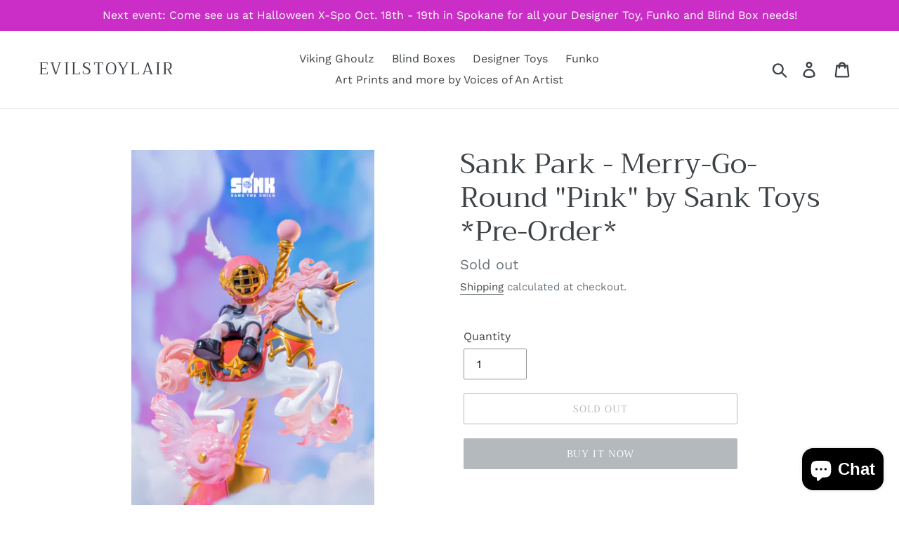

--- FILE ---
content_type: text/html; charset=utf-8
request_url: https://evilstoylair.com/products/sank-park-merry-go-round-pink-by-sank-toys-pre-order
body_size: 21555
content:
<!doctype html>
<html class="no-js" lang="en">
<head>
  <meta charset="utf-8">
  <meta http-equiv="X-UA-Compatible" content="IE=edge,chrome=1">
  <meta name="viewport" content="width=device-width,initial-scale=1">
  <meta name="theme-color" content="#69727b">
  <link rel="canonical" href="https://evilstoylair.com/products/sank-park-merry-go-round-pink-by-sank-toys-pre-order"><title>Sank Park - Merry-Go-Round &quot;Pink&quot; by Sank Toys *Pre-Order*
&ndash; EvilsToyLair</title><meta name="description" content="Sank Park - Merry-Go-Round &quot;Pink&quot; by Sank Toys *Pre-Order* ﻿Size：15.6cm * 9.9cm * 21.2cm（Height）Limit Edition：199 SetsMaterials：ResinAvailable to Ship：December 2023（Including the base） One per household.  Duplicate and bot orders will be cancelled, no exceptions.   *This is a pre-order item that will come from China.  "><!-- /snippets/social-meta-tags.liquid -->




<meta property="og:site_name" content="EvilsToyLair">
<meta property="og:url" content="https://evilstoylair.com/products/sank-park-merry-go-round-pink-by-sank-toys-pre-order">
<meta property="og:title" content="Sank Park - Merry-Go-Round "Pink" by Sank Toys *Pre-Order*">
<meta property="og:type" content="product">
<meta property="og:description" content="Sank Park - Merry-Go-Round &quot;Pink&quot; by Sank Toys *Pre-Order* ﻿Size：15.6cm * 9.9cm * 21.2cm（Height）Limit Edition：199 SetsMaterials：ResinAvailable to Ship：December 2023（Including the base） One per household.  Duplicate and bot orders will be cancelled, no exceptions.   *This is a pre-order item that will come from China.  ">

  <meta property="og:price:amount" content="169.00">
  <meta property="og:price:currency" content="USD">

<meta property="og:image" content="http://evilstoylair.com/cdn/shop/files/00011170_1200x1200.png?v=1694978354"><meta property="og:image" content="http://evilstoylair.com/cdn/shop/files/00011175_1200x1200.png?v=1694978353"><meta property="og:image" content="http://evilstoylair.com/cdn/shop/files/00011180_1200x1200.png?v=1694978354">
<meta property="og:image:secure_url" content="https://evilstoylair.com/cdn/shop/files/00011170_1200x1200.png?v=1694978354"><meta property="og:image:secure_url" content="https://evilstoylair.com/cdn/shop/files/00011175_1200x1200.png?v=1694978353"><meta property="og:image:secure_url" content="https://evilstoylair.com/cdn/shop/files/00011180_1200x1200.png?v=1694978354">


<meta name="twitter:card" content="summary_large_image">
<meta name="twitter:title" content="Sank Park - Merry-Go-Round "Pink" by Sank Toys *Pre-Order*">
<meta name="twitter:description" content="Sank Park - Merry-Go-Round &quot;Pink&quot; by Sank Toys *Pre-Order* ﻿Size：15.6cm * 9.9cm * 21.2cm（Height）Limit Edition：199 SetsMaterials：ResinAvailable to Ship：December 2023（Including the base） One per household.  Duplicate and bot orders will be cancelled, no exceptions.   *This is a pre-order item that will come from China.  ">


  <link href="//evilstoylair.com/cdn/shop/t/1/assets/theme.scss.css?v=147303904282795307901759259507" rel="stylesheet" type="text/css" media="all" />

  <script>
    var theme = {
      breakpoints: {
        medium: 750,
        large: 990,
        widescreen: 1400
      },
      strings: {
        addToCart: "Add to cart",
        soldOut: "Sold out",
        unavailable: "Unavailable",
        regularPrice: "Regular price",
        salePrice: "Sale price",
        sale: "Sale",
        showMore: "Show More",
        showLess: "Show Less",
        addressError: "Error looking up that address",
        addressNoResults: "No results for that address",
        addressQueryLimit: "You have exceeded the Google API usage limit. Consider upgrading to a \u003ca href=\"https:\/\/developers.google.com\/maps\/premium\/usage-limits\"\u003ePremium Plan\u003c\/a\u003e.",
        authError: "There was a problem authenticating your Google Maps account.",
        newWindow: "Opens in a new window.",
        external: "Opens external website.",
        newWindowExternal: "Opens external website in a new window.",
        removeLabel: "Remove [product]",
        update: "Update",
        quantity: "Quantity",
        discountedTotal: "Discounted total",
        regularTotal: "Regular total",
        priceColumn: "See Price column for discount details.",
        quantityMinimumMessage: "Quantity must be 1 or more",
        cartError: "There was an error while updating your cart. Please try again.",
        removedItemMessage: "Removed \u003cspan class=\"cart__removed-product-details\"\u003e([quantity]) [link]\u003c\/span\u003e from your cart.",
        unitPrice: "Unit price",
        unitPriceSeparator: "per",
        oneCartCount: "1 item",
        otherCartCount: "[count] items",
        quantityLabel: "Quantity: [count]"
      },
      moneyFormat: "${{amount}}",
      moneyFormatWithCurrency: "${{amount}} USD"
    }

    document.documentElement.className = document.documentElement.className.replace('no-js', 'js');
  </script><script src="//evilstoylair.com/cdn/shop/t/1/assets/lazysizes.js?v=94224023136283657951565068116" async="async"></script>
  <script src="//evilstoylair.com/cdn/shop/t/1/assets/vendor.js?v=12001839194546984181565068116" defer="defer"></script>
  <script src="//evilstoylair.com/cdn/shop/t/1/assets/theme.js?v=43970868923318220201568825963" defer="defer"></script>

  <script>window.performance && window.performance.mark && window.performance.mark('shopify.content_for_header.start');</script><meta id="shopify-digital-wallet" name="shopify-digital-wallet" content="/26156925003/digital_wallets/dialog">
<meta name="shopify-checkout-api-token" content="a596dc28e98cdb502793901f5fff190e">
<meta id="in-context-paypal-metadata" data-shop-id="26156925003" data-venmo-supported="true" data-environment="production" data-locale="en_US" data-paypal-v4="true" data-currency="USD">
<link rel="alternate" type="application/json+oembed" href="https://evilstoylair.com/products/sank-park-merry-go-round-pink-by-sank-toys-pre-order.oembed">
<script async="async" src="/checkouts/internal/preloads.js?locale=en-US"></script>
<script id="shopify-features" type="application/json">{"accessToken":"a596dc28e98cdb502793901f5fff190e","betas":["rich-media-storefront-analytics"],"domain":"evilstoylair.com","predictiveSearch":true,"shopId":26156925003,"locale":"en"}</script>
<script>var Shopify = Shopify || {};
Shopify.shop = "evilstoylair.myshopify.com";
Shopify.locale = "en";
Shopify.currency = {"active":"USD","rate":"1.0"};
Shopify.country = "US";
Shopify.theme = {"name":"Debut","id":75912314955,"schema_name":"Debut","schema_version":"13.4.0","theme_store_id":796,"role":"main"};
Shopify.theme.handle = "null";
Shopify.theme.style = {"id":null,"handle":null};
Shopify.cdnHost = "evilstoylair.com/cdn";
Shopify.routes = Shopify.routes || {};
Shopify.routes.root = "/";</script>
<script type="module">!function(o){(o.Shopify=o.Shopify||{}).modules=!0}(window);</script>
<script>!function(o){function n(){var o=[];function n(){o.push(Array.prototype.slice.apply(arguments))}return n.q=o,n}var t=o.Shopify=o.Shopify||{};t.loadFeatures=n(),t.autoloadFeatures=n()}(window);</script>
<script id="shop-js-analytics" type="application/json">{"pageType":"product"}</script>
<script defer="defer" async type="module" src="//evilstoylair.com/cdn/shopifycloud/shop-js/modules/v2/client.init-shop-cart-sync_BN7fPSNr.en.esm.js"></script>
<script defer="defer" async type="module" src="//evilstoylair.com/cdn/shopifycloud/shop-js/modules/v2/chunk.common_Cbph3Kss.esm.js"></script>
<script defer="defer" async type="module" src="//evilstoylair.com/cdn/shopifycloud/shop-js/modules/v2/chunk.modal_DKumMAJ1.esm.js"></script>
<script type="module">
  await import("//evilstoylair.com/cdn/shopifycloud/shop-js/modules/v2/client.init-shop-cart-sync_BN7fPSNr.en.esm.js");
await import("//evilstoylair.com/cdn/shopifycloud/shop-js/modules/v2/chunk.common_Cbph3Kss.esm.js");
await import("//evilstoylair.com/cdn/shopifycloud/shop-js/modules/v2/chunk.modal_DKumMAJ1.esm.js");

  window.Shopify.SignInWithShop?.initShopCartSync?.({"fedCMEnabled":true,"windoidEnabled":true});

</script>
<script id="__st">var __st={"a":26156925003,"offset":-28800,"reqid":"1166b8a5-89bf-47d3-a68d-96c910d6f0e5-1770115846","pageurl":"evilstoylair.com\/products\/sank-park-merry-go-round-pink-by-sank-toys-pre-order","u":"40432b2826e6","p":"product","rtyp":"product","rid":6854092881995};</script>
<script>window.ShopifyPaypalV4VisibilityTracking = true;</script>
<script id="captcha-bootstrap">!function(){'use strict';const t='contact',e='account',n='new_comment',o=[[t,t],['blogs',n],['comments',n],[t,'customer']],c=[[e,'customer_login'],[e,'guest_login'],[e,'recover_customer_password'],[e,'create_customer']],r=t=>t.map((([t,e])=>`form[action*='/${t}']:not([data-nocaptcha='true']) input[name='form_type'][value='${e}']`)).join(','),a=t=>()=>t?[...document.querySelectorAll(t)].map((t=>t.form)):[];function s(){const t=[...o],e=r(t);return a(e)}const i='password',u='form_key',d=['recaptcha-v3-token','g-recaptcha-response','h-captcha-response',i],f=()=>{try{return window.sessionStorage}catch{return}},m='__shopify_v',_=t=>t.elements[u];function p(t,e,n=!1){try{const o=window.sessionStorage,c=JSON.parse(o.getItem(e)),{data:r}=function(t){const{data:e,action:n}=t;return t[m]||n?{data:e,action:n}:{data:t,action:n}}(c);for(const[e,n]of Object.entries(r))t.elements[e]&&(t.elements[e].value=n);n&&o.removeItem(e)}catch(o){console.error('form repopulation failed',{error:o})}}const l='form_type',E='cptcha';function T(t){t.dataset[E]=!0}const w=window,h=w.document,L='Shopify',v='ce_forms',y='captcha';let A=!1;((t,e)=>{const n=(g='f06e6c50-85a8-45c8-87d0-21a2b65856fe',I='https://cdn.shopify.com/shopifycloud/storefront-forms-hcaptcha/ce_storefront_forms_captcha_hcaptcha.v1.5.2.iife.js',D={infoText:'Protected by hCaptcha',privacyText:'Privacy',termsText:'Terms'},(t,e,n)=>{const o=w[L][v],c=o.bindForm;if(c)return c(t,g,e,D).then(n);var r;o.q.push([[t,g,e,D],n]),r=I,A||(h.body.append(Object.assign(h.createElement('script'),{id:'captcha-provider',async:!0,src:r})),A=!0)});var g,I,D;w[L]=w[L]||{},w[L][v]=w[L][v]||{},w[L][v].q=[],w[L][y]=w[L][y]||{},w[L][y].protect=function(t,e){n(t,void 0,e),T(t)},Object.freeze(w[L][y]),function(t,e,n,w,h,L){const[v,y,A,g]=function(t,e,n){const i=e?o:[],u=t?c:[],d=[...i,...u],f=r(d),m=r(i),_=r(d.filter((([t,e])=>n.includes(e))));return[a(f),a(m),a(_),s()]}(w,h,L),I=t=>{const e=t.target;return e instanceof HTMLFormElement?e:e&&e.form},D=t=>v().includes(t);t.addEventListener('submit',(t=>{const e=I(t);if(!e)return;const n=D(e)&&!e.dataset.hcaptchaBound&&!e.dataset.recaptchaBound,o=_(e),c=g().includes(e)&&(!o||!o.value);(n||c)&&t.preventDefault(),c&&!n&&(function(t){try{if(!f())return;!function(t){const e=f();if(!e)return;const n=_(t);if(!n)return;const o=n.value;o&&e.removeItem(o)}(t);const e=Array.from(Array(32),(()=>Math.random().toString(36)[2])).join('');!function(t,e){_(t)||t.append(Object.assign(document.createElement('input'),{type:'hidden',name:u})),t.elements[u].value=e}(t,e),function(t,e){const n=f();if(!n)return;const o=[...t.querySelectorAll(`input[type='${i}']`)].map((({name:t})=>t)),c=[...d,...o],r={};for(const[a,s]of new FormData(t).entries())c.includes(a)||(r[a]=s);n.setItem(e,JSON.stringify({[m]:1,action:t.action,data:r}))}(t,e)}catch(e){console.error('failed to persist form',e)}}(e),e.submit())}));const S=(t,e)=>{t&&!t.dataset[E]&&(n(t,e.some((e=>e===t))),T(t))};for(const o of['focusin','change'])t.addEventListener(o,(t=>{const e=I(t);D(e)&&S(e,y())}));const B=e.get('form_key'),M=e.get(l),P=B&&M;t.addEventListener('DOMContentLoaded',(()=>{const t=y();if(P)for(const e of t)e.elements[l].value===M&&p(e,B);[...new Set([...A(),...v().filter((t=>'true'===t.dataset.shopifyCaptcha))])].forEach((e=>S(e,t)))}))}(h,new URLSearchParams(w.location.search),n,t,e,['guest_login'])})(!0,!0)}();</script>
<script integrity="sha256-4kQ18oKyAcykRKYeNunJcIwy7WH5gtpwJnB7kiuLZ1E=" data-source-attribution="shopify.loadfeatures" defer="defer" src="//evilstoylair.com/cdn/shopifycloud/storefront/assets/storefront/load_feature-a0a9edcb.js" crossorigin="anonymous"></script>
<script data-source-attribution="shopify.dynamic_checkout.dynamic.init">var Shopify=Shopify||{};Shopify.PaymentButton=Shopify.PaymentButton||{isStorefrontPortableWallets:!0,init:function(){window.Shopify.PaymentButton.init=function(){};var t=document.createElement("script");t.src="https://evilstoylair.com/cdn/shopifycloud/portable-wallets/latest/portable-wallets.en.js",t.type="module",document.head.appendChild(t)}};
</script>
<script data-source-attribution="shopify.dynamic_checkout.buyer_consent">
  function portableWalletsHideBuyerConsent(e){var t=document.getElementById("shopify-buyer-consent"),n=document.getElementById("shopify-subscription-policy-button");t&&n&&(t.classList.add("hidden"),t.setAttribute("aria-hidden","true"),n.removeEventListener("click",e))}function portableWalletsShowBuyerConsent(e){var t=document.getElementById("shopify-buyer-consent"),n=document.getElementById("shopify-subscription-policy-button");t&&n&&(t.classList.remove("hidden"),t.removeAttribute("aria-hidden"),n.addEventListener("click",e))}window.Shopify?.PaymentButton&&(window.Shopify.PaymentButton.hideBuyerConsent=portableWalletsHideBuyerConsent,window.Shopify.PaymentButton.showBuyerConsent=portableWalletsShowBuyerConsent);
</script>
<script>
  function portableWalletsCleanup(e){e&&e.src&&console.error("Failed to load portable wallets script "+e.src);var t=document.querySelectorAll("shopify-accelerated-checkout .shopify-payment-button__skeleton, shopify-accelerated-checkout-cart .wallet-cart-button__skeleton"),e=document.getElementById("shopify-buyer-consent");for(let e=0;e<t.length;e++)t[e].remove();e&&e.remove()}function portableWalletsNotLoadedAsModule(e){e instanceof ErrorEvent&&"string"==typeof e.message&&e.message.includes("import.meta")&&"string"==typeof e.filename&&e.filename.includes("portable-wallets")&&(window.removeEventListener("error",portableWalletsNotLoadedAsModule),window.Shopify.PaymentButton.failedToLoad=e,"loading"===document.readyState?document.addEventListener("DOMContentLoaded",window.Shopify.PaymentButton.init):window.Shopify.PaymentButton.init())}window.addEventListener("error",portableWalletsNotLoadedAsModule);
</script>

<script type="module" src="https://evilstoylair.com/cdn/shopifycloud/portable-wallets/latest/portable-wallets.en.js" onError="portableWalletsCleanup(this)" crossorigin="anonymous"></script>
<script nomodule>
  document.addEventListener("DOMContentLoaded", portableWalletsCleanup);
</script>

<link id="shopify-accelerated-checkout-styles" rel="stylesheet" media="screen" href="https://evilstoylair.com/cdn/shopifycloud/portable-wallets/latest/accelerated-checkout-backwards-compat.css" crossorigin="anonymous">
<style id="shopify-accelerated-checkout-cart">
        #shopify-buyer-consent {
  margin-top: 1em;
  display: inline-block;
  width: 100%;
}

#shopify-buyer-consent.hidden {
  display: none;
}

#shopify-subscription-policy-button {
  background: none;
  border: none;
  padding: 0;
  text-decoration: underline;
  font-size: inherit;
  cursor: pointer;
}

#shopify-subscription-policy-button::before {
  box-shadow: none;
}

      </style>

<script>window.performance && window.performance.mark && window.performance.mark('shopify.content_for_header.end');</script>
<script src="https://cdn.shopify.com/extensions/e8878072-2f6b-4e89-8082-94b04320908d/inbox-1254/assets/inbox-chat-loader.js" type="text/javascript" defer="defer"></script>
<link href="https://monorail-edge.shopifysvc.com" rel="dns-prefetch">
<script>(function(){if ("sendBeacon" in navigator && "performance" in window) {try {var session_token_from_headers = performance.getEntriesByType('navigation')[0].serverTiming.find(x => x.name == '_s').description;} catch {var session_token_from_headers = undefined;}var session_cookie_matches = document.cookie.match(/_shopify_s=([^;]*)/);var session_token_from_cookie = session_cookie_matches && session_cookie_matches.length === 2 ? session_cookie_matches[1] : "";var session_token = session_token_from_headers || session_token_from_cookie || "";function handle_abandonment_event(e) {var entries = performance.getEntries().filter(function(entry) {return /monorail-edge.shopifysvc.com/.test(entry.name);});if (!window.abandonment_tracked && entries.length === 0) {window.abandonment_tracked = true;var currentMs = Date.now();var navigation_start = performance.timing.navigationStart;var payload = {shop_id: 26156925003,url: window.location.href,navigation_start,duration: currentMs - navigation_start,session_token,page_type: "product"};window.navigator.sendBeacon("https://monorail-edge.shopifysvc.com/v1/produce", JSON.stringify({schema_id: "online_store_buyer_site_abandonment/1.1",payload: payload,metadata: {event_created_at_ms: currentMs,event_sent_at_ms: currentMs}}));}}window.addEventListener('pagehide', handle_abandonment_event);}}());</script>
<script id="web-pixels-manager-setup">(function e(e,d,r,n,o){if(void 0===o&&(o={}),!Boolean(null===(a=null===(i=window.Shopify)||void 0===i?void 0:i.analytics)||void 0===a?void 0:a.replayQueue)){var i,a;window.Shopify=window.Shopify||{};var t=window.Shopify;t.analytics=t.analytics||{};var s=t.analytics;s.replayQueue=[],s.publish=function(e,d,r){return s.replayQueue.push([e,d,r]),!0};try{self.performance.mark("wpm:start")}catch(e){}var l=function(){var e={modern:/Edge?\/(1{2}[4-9]|1[2-9]\d|[2-9]\d{2}|\d{4,})\.\d+(\.\d+|)|Firefox\/(1{2}[4-9]|1[2-9]\d|[2-9]\d{2}|\d{4,})\.\d+(\.\d+|)|Chrom(ium|e)\/(9{2}|\d{3,})\.\d+(\.\d+|)|(Maci|X1{2}).+ Version\/(15\.\d+|(1[6-9]|[2-9]\d|\d{3,})\.\d+)([,.]\d+|)( \(\w+\)|)( Mobile\/\w+|) Safari\/|Chrome.+OPR\/(9{2}|\d{3,})\.\d+\.\d+|(CPU[ +]OS|iPhone[ +]OS|CPU[ +]iPhone|CPU IPhone OS|CPU iPad OS)[ +]+(15[._]\d+|(1[6-9]|[2-9]\d|\d{3,})[._]\d+)([._]\d+|)|Android:?[ /-](13[3-9]|1[4-9]\d|[2-9]\d{2}|\d{4,})(\.\d+|)(\.\d+|)|Android.+Firefox\/(13[5-9]|1[4-9]\d|[2-9]\d{2}|\d{4,})\.\d+(\.\d+|)|Android.+Chrom(ium|e)\/(13[3-9]|1[4-9]\d|[2-9]\d{2}|\d{4,})\.\d+(\.\d+|)|SamsungBrowser\/([2-9]\d|\d{3,})\.\d+/,legacy:/Edge?\/(1[6-9]|[2-9]\d|\d{3,})\.\d+(\.\d+|)|Firefox\/(5[4-9]|[6-9]\d|\d{3,})\.\d+(\.\d+|)|Chrom(ium|e)\/(5[1-9]|[6-9]\d|\d{3,})\.\d+(\.\d+|)([\d.]+$|.*Safari\/(?![\d.]+ Edge\/[\d.]+$))|(Maci|X1{2}).+ Version\/(10\.\d+|(1[1-9]|[2-9]\d|\d{3,})\.\d+)([,.]\d+|)( \(\w+\)|)( Mobile\/\w+|) Safari\/|Chrome.+OPR\/(3[89]|[4-9]\d|\d{3,})\.\d+\.\d+|(CPU[ +]OS|iPhone[ +]OS|CPU[ +]iPhone|CPU IPhone OS|CPU iPad OS)[ +]+(10[._]\d+|(1[1-9]|[2-9]\d|\d{3,})[._]\d+)([._]\d+|)|Android:?[ /-](13[3-9]|1[4-9]\d|[2-9]\d{2}|\d{4,})(\.\d+|)(\.\d+|)|Mobile Safari.+OPR\/([89]\d|\d{3,})\.\d+\.\d+|Android.+Firefox\/(13[5-9]|1[4-9]\d|[2-9]\d{2}|\d{4,})\.\d+(\.\d+|)|Android.+Chrom(ium|e)\/(13[3-9]|1[4-9]\d|[2-9]\d{2}|\d{4,})\.\d+(\.\d+|)|Android.+(UC? ?Browser|UCWEB|U3)[ /]?(15\.([5-9]|\d{2,})|(1[6-9]|[2-9]\d|\d{3,})\.\d+)\.\d+|SamsungBrowser\/(5\.\d+|([6-9]|\d{2,})\.\d+)|Android.+MQ{2}Browser\/(14(\.(9|\d{2,})|)|(1[5-9]|[2-9]\d|\d{3,})(\.\d+|))(\.\d+|)|K[Aa][Ii]OS\/(3\.\d+|([4-9]|\d{2,})\.\d+)(\.\d+|)/},d=e.modern,r=e.legacy,n=navigator.userAgent;return n.match(d)?"modern":n.match(r)?"legacy":"unknown"}(),u="modern"===l?"modern":"legacy",c=(null!=n?n:{modern:"",legacy:""})[u],f=function(e){return[e.baseUrl,"/wpm","/b",e.hashVersion,"modern"===e.buildTarget?"m":"l",".js"].join("")}({baseUrl:d,hashVersion:r,buildTarget:u}),m=function(e){var d=e.version,r=e.bundleTarget,n=e.surface,o=e.pageUrl,i=e.monorailEndpoint;return{emit:function(e){var a=e.status,t=e.errorMsg,s=(new Date).getTime(),l=JSON.stringify({metadata:{event_sent_at_ms:s},events:[{schema_id:"web_pixels_manager_load/3.1",payload:{version:d,bundle_target:r,page_url:o,status:a,surface:n,error_msg:t},metadata:{event_created_at_ms:s}}]});if(!i)return console&&console.warn&&console.warn("[Web Pixels Manager] No Monorail endpoint provided, skipping logging."),!1;try{return self.navigator.sendBeacon.bind(self.navigator)(i,l)}catch(e){}var u=new XMLHttpRequest;try{return u.open("POST",i,!0),u.setRequestHeader("Content-Type","text/plain"),u.send(l),!0}catch(e){return console&&console.warn&&console.warn("[Web Pixels Manager] Got an unhandled error while logging to Monorail."),!1}}}}({version:r,bundleTarget:l,surface:e.surface,pageUrl:self.location.href,monorailEndpoint:e.monorailEndpoint});try{o.browserTarget=l,function(e){var d=e.src,r=e.async,n=void 0===r||r,o=e.onload,i=e.onerror,a=e.sri,t=e.scriptDataAttributes,s=void 0===t?{}:t,l=document.createElement("script"),u=document.querySelector("head"),c=document.querySelector("body");if(l.async=n,l.src=d,a&&(l.integrity=a,l.crossOrigin="anonymous"),s)for(var f in s)if(Object.prototype.hasOwnProperty.call(s,f))try{l.dataset[f]=s[f]}catch(e){}if(o&&l.addEventListener("load",o),i&&l.addEventListener("error",i),u)u.appendChild(l);else{if(!c)throw new Error("Did not find a head or body element to append the script");c.appendChild(l)}}({src:f,async:!0,onload:function(){if(!function(){var e,d;return Boolean(null===(d=null===(e=window.Shopify)||void 0===e?void 0:e.analytics)||void 0===d?void 0:d.initialized)}()){var d=window.webPixelsManager.init(e)||void 0;if(d){var r=window.Shopify.analytics;r.replayQueue.forEach((function(e){var r=e[0],n=e[1],o=e[2];d.publishCustomEvent(r,n,o)})),r.replayQueue=[],r.publish=d.publishCustomEvent,r.visitor=d.visitor,r.initialized=!0}}},onerror:function(){return m.emit({status:"failed",errorMsg:"".concat(f," has failed to load")})},sri:function(e){var d=/^sha384-[A-Za-z0-9+/=]+$/;return"string"==typeof e&&d.test(e)}(c)?c:"",scriptDataAttributes:o}),m.emit({status:"loading"})}catch(e){m.emit({status:"failed",errorMsg:(null==e?void 0:e.message)||"Unknown error"})}}})({shopId: 26156925003,storefrontBaseUrl: "https://evilstoylair.com",extensionsBaseUrl: "https://extensions.shopifycdn.com/cdn/shopifycloud/web-pixels-manager",monorailEndpoint: "https://monorail-edge.shopifysvc.com/unstable/produce_batch",surface: "storefront-renderer",enabledBetaFlags: ["2dca8a86"],webPixelsConfigList: [{"id":"95486027","configuration":"{\"storeIdentity\":\"evilstoylair.myshopify.com\",\"baseURL\":\"https:\\\/\\\/api.printful.com\\\/shopify-pixels\"}","eventPayloadVersion":"v1","runtimeContext":"STRICT","scriptVersion":"74f275712857ab41bea9d998dcb2f9da","type":"APP","apiClientId":156624,"privacyPurposes":["ANALYTICS","MARKETING","SALE_OF_DATA"],"dataSharingAdjustments":{"protectedCustomerApprovalScopes":["read_customer_address","read_customer_email","read_customer_name","read_customer_personal_data","read_customer_phone"]}},{"id":"shopify-app-pixel","configuration":"{}","eventPayloadVersion":"v1","runtimeContext":"STRICT","scriptVersion":"0450","apiClientId":"shopify-pixel","type":"APP","privacyPurposes":["ANALYTICS","MARKETING"]},{"id":"shopify-custom-pixel","eventPayloadVersion":"v1","runtimeContext":"LAX","scriptVersion":"0450","apiClientId":"shopify-pixel","type":"CUSTOM","privacyPurposes":["ANALYTICS","MARKETING"]}],isMerchantRequest: false,initData: {"shop":{"name":"EvilsToyLair","paymentSettings":{"currencyCode":"USD"},"myshopifyDomain":"evilstoylair.myshopify.com","countryCode":"US","storefrontUrl":"https:\/\/evilstoylair.com"},"customer":null,"cart":null,"checkout":null,"productVariants":[{"price":{"amount":169.0,"currencyCode":"USD"},"product":{"title":"Sank Park - Merry-Go-Round \"Pink\" by Sank Toys *Pre-Order*","vendor":"Sank","id":"6854092881995","untranslatedTitle":"Sank Park - Merry-Go-Round \"Pink\" by Sank Toys *Pre-Order*","url":"\/products\/sank-park-merry-go-round-pink-by-sank-toys-pre-order","type":"Figure"},"id":"40066543222859","image":{"src":"\/\/evilstoylair.com\/cdn\/shop\/files\/00011170.png?v=1694978354"},"sku":"","title":"Default Title","untranslatedTitle":"Default Title"}],"purchasingCompany":null},},"https://evilstoylair.com/cdn","3918e4e0wbf3ac3cepc5707306mb02b36c6",{"modern":"","legacy":""},{"shopId":"26156925003","storefrontBaseUrl":"https:\/\/evilstoylair.com","extensionBaseUrl":"https:\/\/extensions.shopifycdn.com\/cdn\/shopifycloud\/web-pixels-manager","surface":"storefront-renderer","enabledBetaFlags":"[\"2dca8a86\"]","isMerchantRequest":"false","hashVersion":"3918e4e0wbf3ac3cepc5707306mb02b36c6","publish":"custom","events":"[[\"page_viewed\",{}],[\"product_viewed\",{\"productVariant\":{\"price\":{\"amount\":169.0,\"currencyCode\":\"USD\"},\"product\":{\"title\":\"Sank Park - Merry-Go-Round \\\"Pink\\\" by Sank Toys *Pre-Order*\",\"vendor\":\"Sank\",\"id\":\"6854092881995\",\"untranslatedTitle\":\"Sank Park - Merry-Go-Round \\\"Pink\\\" by Sank Toys *Pre-Order*\",\"url\":\"\/products\/sank-park-merry-go-round-pink-by-sank-toys-pre-order\",\"type\":\"Figure\"},\"id\":\"40066543222859\",\"image\":{\"src\":\"\/\/evilstoylair.com\/cdn\/shop\/files\/00011170.png?v=1694978354\"},\"sku\":\"\",\"title\":\"Default Title\",\"untranslatedTitle\":\"Default Title\"}}]]"});</script><script>
  window.ShopifyAnalytics = window.ShopifyAnalytics || {};
  window.ShopifyAnalytics.meta = window.ShopifyAnalytics.meta || {};
  window.ShopifyAnalytics.meta.currency = 'USD';
  var meta = {"product":{"id":6854092881995,"gid":"gid:\/\/shopify\/Product\/6854092881995","vendor":"Sank","type":"Figure","handle":"sank-park-merry-go-round-pink-by-sank-toys-pre-order","variants":[{"id":40066543222859,"price":16900,"name":"Sank Park - Merry-Go-Round \"Pink\" by Sank Toys *Pre-Order*","public_title":null,"sku":""}],"remote":false},"page":{"pageType":"product","resourceType":"product","resourceId":6854092881995,"requestId":"1166b8a5-89bf-47d3-a68d-96c910d6f0e5-1770115846"}};
  for (var attr in meta) {
    window.ShopifyAnalytics.meta[attr] = meta[attr];
  }
</script>
<script class="analytics">
  (function () {
    var customDocumentWrite = function(content) {
      var jquery = null;

      if (window.jQuery) {
        jquery = window.jQuery;
      } else if (window.Checkout && window.Checkout.$) {
        jquery = window.Checkout.$;
      }

      if (jquery) {
        jquery('body').append(content);
      }
    };

    var hasLoggedConversion = function(token) {
      if (token) {
        return document.cookie.indexOf('loggedConversion=' + token) !== -1;
      }
      return false;
    }

    var setCookieIfConversion = function(token) {
      if (token) {
        var twoMonthsFromNow = new Date(Date.now());
        twoMonthsFromNow.setMonth(twoMonthsFromNow.getMonth() + 2);

        document.cookie = 'loggedConversion=' + token + '; expires=' + twoMonthsFromNow;
      }
    }

    var trekkie = window.ShopifyAnalytics.lib = window.trekkie = window.trekkie || [];
    if (trekkie.integrations) {
      return;
    }
    trekkie.methods = [
      'identify',
      'page',
      'ready',
      'track',
      'trackForm',
      'trackLink'
    ];
    trekkie.factory = function(method) {
      return function() {
        var args = Array.prototype.slice.call(arguments);
        args.unshift(method);
        trekkie.push(args);
        return trekkie;
      };
    };
    for (var i = 0; i < trekkie.methods.length; i++) {
      var key = trekkie.methods[i];
      trekkie[key] = trekkie.factory(key);
    }
    trekkie.load = function(config) {
      trekkie.config = config || {};
      trekkie.config.initialDocumentCookie = document.cookie;
      var first = document.getElementsByTagName('script')[0];
      var script = document.createElement('script');
      script.type = 'text/javascript';
      script.onerror = function(e) {
        var scriptFallback = document.createElement('script');
        scriptFallback.type = 'text/javascript';
        scriptFallback.onerror = function(error) {
                var Monorail = {
      produce: function produce(monorailDomain, schemaId, payload) {
        var currentMs = new Date().getTime();
        var event = {
          schema_id: schemaId,
          payload: payload,
          metadata: {
            event_created_at_ms: currentMs,
            event_sent_at_ms: currentMs
          }
        };
        return Monorail.sendRequest("https://" + monorailDomain + "/v1/produce", JSON.stringify(event));
      },
      sendRequest: function sendRequest(endpointUrl, payload) {
        // Try the sendBeacon API
        if (window && window.navigator && typeof window.navigator.sendBeacon === 'function' && typeof window.Blob === 'function' && !Monorail.isIos12()) {
          var blobData = new window.Blob([payload], {
            type: 'text/plain'
          });

          if (window.navigator.sendBeacon(endpointUrl, blobData)) {
            return true;
          } // sendBeacon was not successful

        } // XHR beacon

        var xhr = new XMLHttpRequest();

        try {
          xhr.open('POST', endpointUrl);
          xhr.setRequestHeader('Content-Type', 'text/plain');
          xhr.send(payload);
        } catch (e) {
          console.log(e);
        }

        return false;
      },
      isIos12: function isIos12() {
        return window.navigator.userAgent.lastIndexOf('iPhone; CPU iPhone OS 12_') !== -1 || window.navigator.userAgent.lastIndexOf('iPad; CPU OS 12_') !== -1;
      }
    };
    Monorail.produce('monorail-edge.shopifysvc.com',
      'trekkie_storefront_load_errors/1.1',
      {shop_id: 26156925003,
      theme_id: 75912314955,
      app_name: "storefront",
      context_url: window.location.href,
      source_url: "//evilstoylair.com/cdn/s/trekkie.storefront.79098466c851f41c92951ae7d219bd75d823e9dd.min.js"});

        };
        scriptFallback.async = true;
        scriptFallback.src = '//evilstoylair.com/cdn/s/trekkie.storefront.79098466c851f41c92951ae7d219bd75d823e9dd.min.js';
        first.parentNode.insertBefore(scriptFallback, first);
      };
      script.async = true;
      script.src = '//evilstoylair.com/cdn/s/trekkie.storefront.79098466c851f41c92951ae7d219bd75d823e9dd.min.js';
      first.parentNode.insertBefore(script, first);
    };
    trekkie.load(
      {"Trekkie":{"appName":"storefront","development":false,"defaultAttributes":{"shopId":26156925003,"isMerchantRequest":null,"themeId":75912314955,"themeCityHash":"11806103595871843587","contentLanguage":"en","currency":"USD","eventMetadataId":"de414c2f-3bcb-41ce-929c-f598aad26e06"},"isServerSideCookieWritingEnabled":true,"monorailRegion":"shop_domain","enabledBetaFlags":["65f19447","b5387b81"]},"Session Attribution":{},"S2S":{"facebookCapiEnabled":false,"source":"trekkie-storefront-renderer","apiClientId":580111}}
    );

    var loaded = false;
    trekkie.ready(function() {
      if (loaded) return;
      loaded = true;

      window.ShopifyAnalytics.lib = window.trekkie;

      var originalDocumentWrite = document.write;
      document.write = customDocumentWrite;
      try { window.ShopifyAnalytics.merchantGoogleAnalytics.call(this); } catch(error) {};
      document.write = originalDocumentWrite;

      window.ShopifyAnalytics.lib.page(null,{"pageType":"product","resourceType":"product","resourceId":6854092881995,"requestId":"1166b8a5-89bf-47d3-a68d-96c910d6f0e5-1770115846","shopifyEmitted":true});

      var match = window.location.pathname.match(/checkouts\/(.+)\/(thank_you|post_purchase)/)
      var token = match? match[1]: undefined;
      if (!hasLoggedConversion(token)) {
        setCookieIfConversion(token);
        window.ShopifyAnalytics.lib.track("Viewed Product",{"currency":"USD","variantId":40066543222859,"productId":6854092881995,"productGid":"gid:\/\/shopify\/Product\/6854092881995","name":"Sank Park - Merry-Go-Round \"Pink\" by Sank Toys *Pre-Order*","price":"169.00","sku":"","brand":"Sank","variant":null,"category":"Figure","nonInteraction":true,"remote":false},undefined,undefined,{"shopifyEmitted":true});
      window.ShopifyAnalytics.lib.track("monorail:\/\/trekkie_storefront_viewed_product\/1.1",{"currency":"USD","variantId":40066543222859,"productId":6854092881995,"productGid":"gid:\/\/shopify\/Product\/6854092881995","name":"Sank Park - Merry-Go-Round \"Pink\" by Sank Toys *Pre-Order*","price":"169.00","sku":"","brand":"Sank","variant":null,"category":"Figure","nonInteraction":true,"remote":false,"referer":"https:\/\/evilstoylair.com\/products\/sank-park-merry-go-round-pink-by-sank-toys-pre-order"});
      }
    });


        var eventsListenerScript = document.createElement('script');
        eventsListenerScript.async = true;
        eventsListenerScript.src = "//evilstoylair.com/cdn/shopifycloud/storefront/assets/shop_events_listener-3da45d37.js";
        document.getElementsByTagName('head')[0].appendChild(eventsListenerScript);

})();</script>
<script
  defer
  src="https://evilstoylair.com/cdn/shopifycloud/perf-kit/shopify-perf-kit-3.1.0.min.js"
  data-application="storefront-renderer"
  data-shop-id="26156925003"
  data-render-region="gcp-us-east1"
  data-page-type="product"
  data-theme-instance-id="75912314955"
  data-theme-name="Debut"
  data-theme-version="13.4.0"
  data-monorail-region="shop_domain"
  data-resource-timing-sampling-rate="10"
  data-shs="true"
  data-shs-beacon="true"
  data-shs-export-with-fetch="true"
  data-shs-logs-sample-rate="1"
  data-shs-beacon-endpoint="https://evilstoylair.com/api/collect"
></script>
</head>

<body class="template-product">

  <a class="in-page-link visually-hidden skip-link" href="#MainContent">Skip to content</a>

  <div id="SearchDrawer" class="search-bar drawer drawer--top" role="dialog" aria-modal="true" aria-label="Search">
    <div class="search-bar__table">
      <div class="search-bar__table-cell search-bar__form-wrapper">
        <form class="search search-bar__form" action="/search" method="get" role="search">
          <input class="search__input search-bar__input" type="search" name="q" value="" placeholder="Search" aria-label="Search">
          <button class="search-bar__submit search__submit btn--link" type="submit">
            <svg aria-hidden="true" focusable="false" role="presentation" class="icon icon-search" viewBox="0 0 37 40"><path d="M35.6 36l-9.8-9.8c4.1-5.4 3.6-13.2-1.3-18.1-5.4-5.4-14.2-5.4-19.7 0-5.4 5.4-5.4 14.2 0 19.7 2.6 2.6 6.1 4.1 9.8 4.1 3 0 5.9-1 8.3-2.8l9.8 9.8c.4.4.9.6 1.4.6s1-.2 1.4-.6c.9-.9.9-2.1.1-2.9zm-20.9-8.2c-2.6 0-5.1-1-7-2.9-3.9-3.9-3.9-10.1 0-14C9.6 9 12.2 8 14.7 8s5.1 1 7 2.9c3.9 3.9 3.9 10.1 0 14-1.9 1.9-4.4 2.9-7 2.9z"/></svg>
            <span class="icon__fallback-text">Submit</span>
          </button>
        </form>
      </div>
      <div class="search-bar__table-cell text-right">
        <button type="button" class="btn--link search-bar__close js-drawer-close">
          <svg aria-hidden="true" focusable="false" role="presentation" class="icon icon-close" viewBox="0 0 40 40"><path d="M23.868 20.015L39.117 4.78c1.11-1.108 1.11-2.77 0-3.877-1.109-1.108-2.773-1.108-3.882 0L19.986 16.137 4.737.904C3.628-.204 1.965-.204.856.904c-1.11 1.108-1.11 2.77 0 3.877l15.249 15.234L.855 35.248c-1.108 1.108-1.108 2.77 0 3.877.555.554 1.248.831 1.942.831s1.386-.277 1.94-.83l15.25-15.234 15.248 15.233c.555.554 1.248.831 1.941.831s1.387-.277 1.941-.83c1.11-1.109 1.11-2.77 0-3.878L23.868 20.015z" class="layer"/></svg>
          <span class="icon__fallback-text">Close search</span>
        </button>
      </div>
    </div>
  </div><style data-shopify>

  .cart-popup {
    box-shadow: 1px 1px 10px 2px rgba(232, 233, 235, 0.5);
  }</style><div class="cart-popup-wrapper cart-popup-wrapper--hidden" role="dialog" aria-modal="true" aria-labelledby="CartPopupHeading" data-cart-popup-wrapper>
  <div class="cart-popup" data-cart-popup tabindex="-1">
    <h2 id="CartPopupHeading" class="cart-popup__heading">Just added to your cart</h2>
    <button class="cart-popup__close" aria-label="Close" data-cart-popup-close><svg aria-hidden="true" focusable="false" role="presentation" class="icon icon-close" viewBox="0 0 40 40"><path d="M23.868 20.015L39.117 4.78c1.11-1.108 1.11-2.77 0-3.877-1.109-1.108-2.773-1.108-3.882 0L19.986 16.137 4.737.904C3.628-.204 1.965-.204.856.904c-1.11 1.108-1.11 2.77 0 3.877l15.249 15.234L.855 35.248c-1.108 1.108-1.108 2.77 0 3.877.555.554 1.248.831 1.942.831s1.386-.277 1.94-.83l15.25-15.234 15.248 15.233c.555.554 1.248.831 1.941.831s1.387-.277 1.941-.83c1.11-1.109 1.11-2.77 0-3.878L23.868 20.015z" class="layer"/></svg></button>

    <div class="cart-popup-item">
      <div class="cart-popup-item__image-wrapper hide" data-cart-popup-image-wrapper>
        <div class="cart-popup-item__image cart-popup-item__image--placeholder" data-cart-popup-image-placeholder>
          <div data-placeholder-size></div>
          <div class="placeholder-background placeholder-background--animation"></div>
        </div>
      </div>
      <div class="cart-popup-item__description">
        <div>
          <div class="cart-popup-item__title" data-cart-popup-title></div>
          <ul class="product-details" aria-label="Product details" data-cart-popup-product-details></ul>
        </div>
        <div class="cart-popup-item__quantity">
          <span class="visually-hidden" data-cart-popup-quantity-label></span>
          <span aria-hidden="true">Qty:</span>
          <span aria-hidden="true" data-cart-popup-quantity></span>
        </div>
      </div>
    </div>

    <a href="/cart" class="cart-popup__cta-link btn btn--secondary-accent">
      View cart (<span data-cart-popup-cart-quantity></span>)
    </a>

    <div class="cart-popup__dismiss">
      <button class="cart-popup__dismiss-button text-link text-link--accent" data-cart-popup-dismiss>
        Continue shopping
      </button>
    </div>
  </div>
</div>

<div id="shopify-section-header" class="shopify-section">
  <style>
    

    
      .site-header__logo-image {
        margin: 0;
      }
    
  </style>


<div data-section-id="header" data-section-type="header-section">
  
    
      <style>
        .announcement-bar {
          background-color: #ca2ec6;
        }

        .announcement-bar--link:hover {
          

          
            
            background-color: #d74fd4;
          
        }

        .announcement-bar__message {
          color: #ffffff;
        }
      </style>

      
        <div class="announcement-bar">
      

        <p class="announcement-bar__message">Next event:  Come see us at Halloween X-Spo Oct. 18th - 19th in Spokane  for all your Designer Toy, Funko and Blind Box needs!</p>

      
        </div>
      

    
  

  <header class="site-header border-bottom logo--left" role="banner">
    <div class="grid grid--no-gutters grid--table site-header__mobile-nav">
      

      <div class="grid__item medium-up--one-quarter logo-align--left">
        
        
          <div class="h2 site-header__logo">
        
          
            <a class="site-header__logo-link" href="/">EvilsToyLair</a>
          
        
          </div>
        
      </div>

      
        <nav class="grid__item medium-up--one-half small--hide" id="AccessibleNav" role="navigation">
          <ul class="site-nav list--inline " id="SiteNav">
  



    
      <li >
        <a href="/collections/vikingghoulz"
          class="site-nav__link site-nav__link--main"
          
        >
          <span class="site-nav__label">Viking Ghoulz</span>
        </a>
      </li>
    
  



    
      <li >
        <a href="/collections/blind-boxes"
          class="site-nav__link site-nav__link--main"
          
        >
          <span class="site-nav__label">Blind Boxes</span>
        </a>
      </li>
    
  



    
      <li >
        <a href="/collections/designer-toys"
          class="site-nav__link site-nav__link--main"
          
        >
          <span class="site-nav__label">Designer Toys</span>
        </a>
      </li>
    
  



    
      <li >
        <a href="/collections/funko"
          class="site-nav__link site-nav__link--main"
          
        >
          <span class="site-nav__label">Funko</span>
        </a>
      </li>
    
  



    
      <li >
        <a href="/collections/art-prints-by-sara-reid"
          class="site-nav__link site-nav__link--main"
          
        >
          <span class="site-nav__label">Art Prints and more by Voices of An Artist</span>
        </a>
      </li>
    
  
</ul>

        </nav>
      

      <div class="grid__item medium-up--one-quarter text-right site-header__icons site-header__icons--plus">
        <div class="site-header__icons-wrapper">
          <div class="site-header__search site-header__icon">
            <form action="/search" method="get" class="search-header search" role="search">
  <input class="search-header__input search__input"
    type="search"
    name="q"
    placeholder="Search"
    aria-label="Search">
  <button class="search-header__submit search__submit btn--link site-header__icon" type="submit">
    <svg aria-hidden="true" focusable="false" role="presentation" class="icon icon-search" viewBox="0 0 37 40"><path d="M35.6 36l-9.8-9.8c4.1-5.4 3.6-13.2-1.3-18.1-5.4-5.4-14.2-5.4-19.7 0-5.4 5.4-5.4 14.2 0 19.7 2.6 2.6 6.1 4.1 9.8 4.1 3 0 5.9-1 8.3-2.8l9.8 9.8c.4.4.9.6 1.4.6s1-.2 1.4-.6c.9-.9.9-2.1.1-2.9zm-20.9-8.2c-2.6 0-5.1-1-7-2.9-3.9-3.9-3.9-10.1 0-14C9.6 9 12.2 8 14.7 8s5.1 1 7 2.9c3.9 3.9 3.9 10.1 0 14-1.9 1.9-4.4 2.9-7 2.9z"/></svg>
    <span class="icon__fallback-text">Submit</span>
  </button>
</form>

          </div>

          <button type="button" class="btn--link site-header__icon site-header__search-toggle js-drawer-open-top">
            <svg aria-hidden="true" focusable="false" role="presentation" class="icon icon-search" viewBox="0 0 37 40"><path d="M35.6 36l-9.8-9.8c4.1-5.4 3.6-13.2-1.3-18.1-5.4-5.4-14.2-5.4-19.7 0-5.4 5.4-5.4 14.2 0 19.7 2.6 2.6 6.1 4.1 9.8 4.1 3 0 5.9-1 8.3-2.8l9.8 9.8c.4.4.9.6 1.4.6s1-.2 1.4-.6c.9-.9.9-2.1.1-2.9zm-20.9-8.2c-2.6 0-5.1-1-7-2.9-3.9-3.9-3.9-10.1 0-14C9.6 9 12.2 8 14.7 8s5.1 1 7 2.9c3.9 3.9 3.9 10.1 0 14-1.9 1.9-4.4 2.9-7 2.9z"/></svg>
            <span class="icon__fallback-text">Search</span>
          </button>

          
            
              <a href="/account/login" class="site-header__icon site-header__account">
                <svg aria-hidden="true" focusable="false" role="presentation" class="icon icon-login" viewBox="0 0 28.33 37.68"><path d="M14.17 14.9a7.45 7.45 0 1 0-7.5-7.45 7.46 7.46 0 0 0 7.5 7.45zm0-10.91a3.45 3.45 0 1 1-3.5 3.46A3.46 3.46 0 0 1 14.17 4zM14.17 16.47A14.18 14.18 0 0 0 0 30.68c0 1.41.66 4 5.11 5.66a27.17 27.17 0 0 0 9.06 1.34c6.54 0 14.17-1.84 14.17-7a14.18 14.18 0 0 0-14.17-14.21zm0 17.21c-6.3 0-10.17-1.77-10.17-3a10.17 10.17 0 1 1 20.33 0c.01 1.23-3.86 3-10.16 3z"/></svg>
                <span class="icon__fallback-text">Log in</span>
              </a>
            
          

          <a href="/cart" class="site-header__icon site-header__cart">
            <svg aria-hidden="true" focusable="false" role="presentation" class="icon icon-cart" viewBox="0 0 37 40"><path d="M36.5 34.8L33.3 8h-5.9C26.7 3.9 23 .8 18.5.8S10.3 3.9 9.6 8H3.7L.5 34.8c-.2 1.5.4 2.4.9 3 .5.5 1.4 1.2 3.1 1.2h28c1.3 0 2.4-.4 3.1-1.3.7-.7 1-1.8.9-2.9zm-18-30c2.2 0 4.1 1.4 4.7 3.2h-9.5c.7-1.9 2.6-3.2 4.8-3.2zM4.5 35l2.8-23h2.2v3c0 1.1.9 2 2 2s2-.9 2-2v-3h10v3c0 1.1.9 2 2 2s2-.9 2-2v-3h2.2l2.8 23h-28z"/></svg>
            <span class="icon__fallback-text">Cart</span>
            <div id="CartCount" class="site-header__cart-count hide" data-cart-count-bubble>
              <span data-cart-count>0</span>
              <span class="icon__fallback-text medium-up--hide">items</span>
            </div>
          </a>

          

          
            <button type="button" class="btn--link site-header__icon site-header__menu js-mobile-nav-toggle mobile-nav--open" aria-controls="MobileNav"  aria-expanded="false" aria-label="Menu">
              <svg aria-hidden="true" focusable="false" role="presentation" class="icon icon-hamburger" viewBox="0 0 37 40"><path d="M33.5 25h-30c-1.1 0-2-.9-2-2s.9-2 2-2h30c1.1 0 2 .9 2 2s-.9 2-2 2zm0-11.5h-30c-1.1 0-2-.9-2-2s.9-2 2-2h30c1.1 0 2 .9 2 2s-.9 2-2 2zm0 23h-30c-1.1 0-2-.9-2-2s.9-2 2-2h30c1.1 0 2 .9 2 2s-.9 2-2 2z"/></svg>
              <svg aria-hidden="true" focusable="false" role="presentation" class="icon icon-close" viewBox="0 0 40 40"><path d="M23.868 20.015L39.117 4.78c1.11-1.108 1.11-2.77 0-3.877-1.109-1.108-2.773-1.108-3.882 0L19.986 16.137 4.737.904C3.628-.204 1.965-.204.856.904c-1.11 1.108-1.11 2.77 0 3.877l15.249 15.234L.855 35.248c-1.108 1.108-1.108 2.77 0 3.877.555.554 1.248.831 1.942.831s1.386-.277 1.94-.83l15.25-15.234 15.248 15.233c.555.554 1.248.831 1.941.831s1.387-.277 1.941-.83c1.11-1.109 1.11-2.77 0-3.878L23.868 20.015z" class="layer"/></svg>
            </button>
          
        </div>

      </div>
    </div>

    <nav class="mobile-nav-wrapper medium-up--hide" role="navigation">
      <ul id="MobileNav" class="mobile-nav">
        
<li class="mobile-nav__item border-bottom">
            
              <a href="/collections/vikingghoulz"
                class="mobile-nav__link"
                
              >
                <span class="mobile-nav__label">Viking Ghoulz</span>
              </a>
            
          </li>
        
<li class="mobile-nav__item border-bottom">
            
              <a href="/collections/blind-boxes"
                class="mobile-nav__link"
                
              >
                <span class="mobile-nav__label">Blind Boxes</span>
              </a>
            
          </li>
        
<li class="mobile-nav__item border-bottom">
            
              <a href="/collections/designer-toys"
                class="mobile-nav__link"
                
              >
                <span class="mobile-nav__label">Designer Toys</span>
              </a>
            
          </li>
        
<li class="mobile-nav__item border-bottom">
            
              <a href="/collections/funko"
                class="mobile-nav__link"
                
              >
                <span class="mobile-nav__label">Funko</span>
              </a>
            
          </li>
        
<li class="mobile-nav__item">
            
              <a href="/collections/art-prints-by-sara-reid"
                class="mobile-nav__link"
                
              >
                <span class="mobile-nav__label">Art Prints and more by Voices of An Artist</span>
              </a>
            
          </li>
        
        
      </ul>
    </nav>
  </header>

  
</div>



<script type="application/ld+json">
{
  "@context": "http://schema.org",
  "@type": "Organization",
  "name": "EvilsToyLair",
  
  "sameAs": [
    "",
    "https:\/\/www.facebook.com\/evilstoylair\/",
    "",
    "https:\/\/www.instagram.com\/evilstoylair\/",
    "",
    "",
    "",
    ""
  ],
  "url": "https:\/\/evilstoylair.com"
}
</script>




</div>

  <div class="page-container" id="PageContainer">

    <main class="main-content js-focus-hidden" id="MainContent" role="main" tabindex="-1">
      

<div id="shopify-section-product-template" class="shopify-section"><div class="product-template__container page-width"
  id="ProductSection-product-template"
  data-section-id="product-template"
  data-section-type="product"
  data-enable-history-state="true"
  data-ajax-enabled="true"
>
  


  <div class="grid product-single product-single--medium-image">
    <div class="grid__item product-single__photos medium-up--one-half">
        
        
        
        
<style>#FeaturedImage-product-template-29901481607243 {
    max-width: 353.3333333333333px;
    max-height: 530px;
  }

  #FeaturedImageZoom-product-template-29901481607243-wrapper {
    max-width: 353.3333333333333px;
  }
</style>


        <div id="FeaturedImageZoom-product-template-29901481607243-wrapper" class="product-single__photo-wrapper js">
          <div
          id="FeaturedImageZoom-product-template-29901481607243"
          style="padding-top:150.00000000000003%;"
          class="product-single__photo js-zoom-enabled product-single__photo--has-thumbnails"
          data-image-id="29901481607243"
           data-zoom="//evilstoylair.com/cdn/shop/files/00011170_1024x1024@2x.png?v=1694978354">
            <img id="FeaturedImage-product-template-29901481607243"
                 class="feature-row__image product-featured-img lazyload"
                 src="//evilstoylair.com/cdn/shop/files/00011170_300x300.png?v=1694978354"
                 data-src="//evilstoylair.com/cdn/shop/files/00011170_{width}x.png?v=1694978354"
                 data-widths="[180, 360, 540, 720, 900, 1080, 1296, 1512, 1728, 2048]"
                 data-aspectratio="0.6666666666666666"
                 data-sizes="auto"
                 tabindex="-1"
                 alt="Sank Park - Merry-Go-Round &quot;Pink&quot; by Sank Toys *Pre-Order*">
          </div>
        </div>
      
        
        
        
        
<style>#FeaturedImage-product-template-29901481443403 {
    max-width: 794.7516401124649px;
    max-height: 530px;
  }

  #FeaturedImageZoom-product-template-29901481443403-wrapper {
    max-width: 794.7516401124649px;
  }
</style>


        <div id="FeaturedImageZoom-product-template-29901481443403-wrapper" class="product-single__photo-wrapper js">
          <div
          id="FeaturedImageZoom-product-template-29901481443403"
          style="padding-top:66.6875%;"
          class="product-single__photo js-zoom-enabled product-single__photo--has-thumbnails hide"
          data-image-id="29901481443403"
           data-zoom="//evilstoylair.com/cdn/shop/files/00011175_1024x1024@2x.png?v=1694978353">
            <img id="FeaturedImage-product-template-29901481443403"
                 class="feature-row__image product-featured-img lazyload lazypreload"
                 src="//evilstoylair.com/cdn/shop/files/00011175_300x300.png?v=1694978353"
                 data-src="//evilstoylair.com/cdn/shop/files/00011175_{width}x.png?v=1694978353"
                 data-widths="[180, 360, 540, 720, 900, 1080, 1296, 1512, 1728, 2048]"
                 data-aspectratio="1.499531396438613"
                 data-sizes="auto"
                 tabindex="-1"
                 alt="Sank Park - Merry-Go-Round &quot;Pink&quot; by Sank Toys *Pre-Order*">
          </div>
        </div>
      
        
        
        
        
<style>#FeaturedImage-product-template-29901481705547 {
    max-width: 794.7516401124649px;
    max-height: 530px;
  }

  #FeaturedImageZoom-product-template-29901481705547-wrapper {
    max-width: 794.7516401124649px;
  }
</style>


        <div id="FeaturedImageZoom-product-template-29901481705547-wrapper" class="product-single__photo-wrapper js">
          <div
          id="FeaturedImageZoom-product-template-29901481705547"
          style="padding-top:66.6875%;"
          class="product-single__photo js-zoom-enabled product-single__photo--has-thumbnails hide"
          data-image-id="29901481705547"
           data-zoom="//evilstoylair.com/cdn/shop/files/00011180_1024x1024@2x.png?v=1694978354">
            <img id="FeaturedImage-product-template-29901481705547"
                 class="feature-row__image product-featured-img lazyload lazypreload"
                 src="//evilstoylair.com/cdn/shop/files/00011180_300x300.png?v=1694978354"
                 data-src="//evilstoylair.com/cdn/shop/files/00011180_{width}x.png?v=1694978354"
                 data-widths="[180, 360, 540, 720, 900, 1080, 1296, 1512, 1728, 2048]"
                 data-aspectratio="1.499531396438613"
                 data-sizes="auto"
                 tabindex="-1"
                 alt="Sank Park - Merry-Go-Round &quot;Pink&quot; by Sank Toys *Pre-Order*">
          </div>
        </div>
      
        
        
        
        
<style>#FeaturedImage-product-template-29901481803851 {
    max-width: 353.3333333333333px;
    max-height: 530px;
  }

  #FeaturedImageZoom-product-template-29901481803851-wrapper {
    max-width: 353.3333333333333px;
  }
</style>


        <div id="FeaturedImageZoom-product-template-29901481803851-wrapper" class="product-single__photo-wrapper js">
          <div
          id="FeaturedImageZoom-product-template-29901481803851"
          style="padding-top:150.00000000000003%;"
          class="product-single__photo js-zoom-enabled product-single__photo--has-thumbnails hide"
          data-image-id="29901481803851"
           data-zoom="//evilstoylair.com/cdn/shop/files/00011181_1024x1024@2x.png?v=1694978355">
            <img id="FeaturedImage-product-template-29901481803851"
                 class="feature-row__image product-featured-img lazyload lazypreload"
                 src="//evilstoylair.com/cdn/shop/files/00011181_300x300.png?v=1694978355"
                 data-src="//evilstoylair.com/cdn/shop/files/00011181_{width}x.png?v=1694978355"
                 data-widths="[180, 360, 540, 720, 900, 1080, 1296, 1512, 1728, 2048]"
                 data-aspectratio="0.6666666666666666"
                 data-sizes="auto"
                 tabindex="-1"
                 alt="Sank Park - Merry-Go-Round &quot;Pink&quot; by Sank Toys *Pre-Order*">
          </div>
        </div>
      
        
        
        
        
<style>#FeaturedImage-product-template-29901481738315 {
    max-width: 353.3333333333333px;
    max-height: 530px;
  }

  #FeaturedImageZoom-product-template-29901481738315-wrapper {
    max-width: 353.3333333333333px;
  }
</style>


        <div id="FeaturedImageZoom-product-template-29901481738315-wrapper" class="product-single__photo-wrapper js">
          <div
          id="FeaturedImageZoom-product-template-29901481738315"
          style="padding-top:150.00000000000003%;"
          class="product-single__photo js-zoom-enabled product-single__photo--has-thumbnails hide"
          data-image-id="29901481738315"
           data-zoom="//evilstoylair.com/cdn/shop/files/00011184_1024x1024@2x.png?v=1694978355">
            <img id="FeaturedImage-product-template-29901481738315"
                 class="feature-row__image product-featured-img lazyload lazypreload"
                 src="//evilstoylair.com/cdn/shop/files/00011184_300x300.png?v=1694978355"
                 data-src="//evilstoylair.com/cdn/shop/files/00011184_{width}x.png?v=1694978355"
                 data-widths="[180, 360, 540, 720, 900, 1080, 1296, 1512, 1728, 2048]"
                 data-aspectratio="0.6666666666666666"
                 data-sizes="auto"
                 tabindex="-1"
                 alt="Sank Park - Merry-Go-Round &quot;Pink&quot; by Sank Toys *Pre-Order*">
          </div>
        </div>
      
        
        
        
        
<style>#FeaturedImage-product-template-29901481508939 {
    max-width: 794.7516401124649px;
    max-height: 530px;
  }

  #FeaturedImageZoom-product-template-29901481508939-wrapper {
    max-width: 794.7516401124649px;
  }
</style>


        <div id="FeaturedImageZoom-product-template-29901481508939-wrapper" class="product-single__photo-wrapper js">
          <div
          id="FeaturedImageZoom-product-template-29901481508939"
          style="padding-top:66.6875%;"
          class="product-single__photo js-zoom-enabled product-single__photo--has-thumbnails hide"
          data-image-id="29901481508939"
           data-zoom="//evilstoylair.com/cdn/shop/files/00011185_1024x1024@2x.png?v=1694978353">
            <img id="FeaturedImage-product-template-29901481508939"
                 class="feature-row__image product-featured-img lazyload lazypreload"
                 src="//evilstoylair.com/cdn/shop/files/00011185_300x300.png?v=1694978353"
                 data-src="//evilstoylair.com/cdn/shop/files/00011185_{width}x.png?v=1694978353"
                 data-widths="[180, 360, 540, 720, 900, 1080, 1296, 1512, 1728, 2048]"
                 data-aspectratio="1.499531396438613"
                 data-sizes="auto"
                 tabindex="-1"
                 alt="Sank Park - Merry-Go-Round &quot;Pink&quot; by Sank Toys *Pre-Order*">
          </div>
        </div>
      
        
        
        
        
<style>#FeaturedImage-product-template-29901481836619 {
    max-width: 353.3333333333333px;
    max-height: 530px;
  }

  #FeaturedImageZoom-product-template-29901481836619-wrapper {
    max-width: 353.3333333333333px;
  }
</style>


        <div id="FeaturedImageZoom-product-template-29901481836619-wrapper" class="product-single__photo-wrapper js">
          <div
          id="FeaturedImageZoom-product-template-29901481836619"
          style="padding-top:150.00000000000003%;"
          class="product-single__photo js-zoom-enabled product-single__photo--has-thumbnails hide"
          data-image-id="29901481836619"
           data-zoom="//evilstoylair.com/cdn/shop/files/00011193_1024x1024@2x.png?v=1694978355">
            <img id="FeaturedImage-product-template-29901481836619"
                 class="feature-row__image product-featured-img lazyload lazypreload"
                 src="//evilstoylair.com/cdn/shop/files/00011193_300x300.png?v=1694978355"
                 data-src="//evilstoylair.com/cdn/shop/files/00011193_{width}x.png?v=1694978355"
                 data-widths="[180, 360, 540, 720, 900, 1080, 1296, 1512, 1728, 2048]"
                 data-aspectratio="0.6666666666666666"
                 data-sizes="auto"
                 tabindex="-1"
                 alt="Sank Park - Merry-Go-Round &quot;Pink&quot; by Sank Toys *Pre-Order*">
          </div>
        </div>
      
        
        
        
        
<style>#FeaturedImage-product-template-29901481672779 {
    max-width: 353.3333333333333px;
    max-height: 530px;
  }

  #FeaturedImageZoom-product-template-29901481672779-wrapper {
    max-width: 353.3333333333333px;
  }
</style>


        <div id="FeaturedImageZoom-product-template-29901481672779-wrapper" class="product-single__photo-wrapper js">
          <div
          id="FeaturedImageZoom-product-template-29901481672779"
          style="padding-top:150.00000000000003%;"
          class="product-single__photo js-zoom-enabled product-single__photo--has-thumbnails hide"
          data-image-id="29901481672779"
           data-zoom="//evilstoylair.com/cdn/shop/files/00011204_1024x1024@2x.png?v=1694978354">
            <img id="FeaturedImage-product-template-29901481672779"
                 class="feature-row__image product-featured-img lazyload lazypreload"
                 src="//evilstoylair.com/cdn/shop/files/00011204_300x300.png?v=1694978354"
                 data-src="//evilstoylair.com/cdn/shop/files/00011204_{width}x.png?v=1694978354"
                 data-widths="[180, 360, 540, 720, 900, 1080, 1296, 1512, 1728, 2048]"
                 data-aspectratio="0.6666666666666666"
                 data-sizes="auto"
                 tabindex="-1"
                 alt="Sank Park - Merry-Go-Round &quot;Pink&quot; by Sank Toys *Pre-Order*">
          </div>
        </div>
      
        
        
        
        
<style>#FeaturedImage-product-template-29901481541707 {
    max-width: 349.69072164948454px;
    max-height: 530px;
  }

  #FeaturedImageZoom-product-template-29901481541707-wrapper {
    max-width: 349.69072164948454px;
  }
</style>


        <div id="FeaturedImageZoom-product-template-29901481541707-wrapper" class="product-single__photo-wrapper js">
          <div
          id="FeaturedImageZoom-product-template-29901481541707"
          style="padding-top:151.5625%;"
          class="product-single__photo js-zoom-enabled product-single__photo--has-thumbnails hide"
          data-image-id="29901481541707"
           data-zoom="//evilstoylair.com/cdn/shop/files/00011205_1024x1024@2x.png?v=1694978353">
            <img id="FeaturedImage-product-template-29901481541707"
                 class="feature-row__image product-featured-img lazyload lazypreload"
                 src="//evilstoylair.com/cdn/shop/files/00011205_300x300.png?v=1694978353"
                 data-src="//evilstoylair.com/cdn/shop/files/00011205_{width}x.png?v=1694978353"
                 data-widths="[180, 360, 540, 720, 900, 1080, 1296, 1512, 1728, 2048]"
                 data-aspectratio="0.6597938144329897"
                 data-sizes="auto"
                 tabindex="-1"
                 alt="Sank Park - Merry-Go-Round &quot;Pink&quot; by Sank Toys *Pre-Order*">
          </div>
        </div>
      
        
        
        
        
<style>#FeaturedImage-product-template-29901481574475 {
    max-width: 353.3333333333333px;
    max-height: 530px;
  }

  #FeaturedImageZoom-product-template-29901481574475-wrapper {
    max-width: 353.3333333333333px;
  }
</style>


        <div id="FeaturedImageZoom-product-template-29901481574475-wrapper" class="product-single__photo-wrapper js">
          <div
          id="FeaturedImageZoom-product-template-29901481574475"
          style="padding-top:150.00000000000003%;"
          class="product-single__photo js-zoom-enabled product-single__photo--has-thumbnails hide"
          data-image-id="29901481574475"
           data-zoom="//evilstoylair.com/cdn/shop/files/00011208_1024x1024@2x.png?v=1694978354">
            <img id="FeaturedImage-product-template-29901481574475"
                 class="feature-row__image product-featured-img lazyload lazypreload"
                 src="//evilstoylair.com/cdn/shop/files/00011208_300x300.png?v=1694978354"
                 data-src="//evilstoylair.com/cdn/shop/files/00011208_{width}x.png?v=1694978354"
                 data-widths="[180, 360, 540, 720, 900, 1080, 1296, 1512, 1728, 2048]"
                 data-aspectratio="0.6666666666666666"
                 data-sizes="auto"
                 tabindex="-1"
                 alt="Sank Park - Merry-Go-Round &quot;Pink&quot; by Sank Toys *Pre-Order*">
          </div>
        </div>
      
        
        
        
        
<style>#FeaturedImage-product-template-29901481476171 {
    max-width: 794.7516401124649px;
    max-height: 530px;
  }

  #FeaturedImageZoom-product-template-29901481476171-wrapper {
    max-width: 794.7516401124649px;
  }
</style>


        <div id="FeaturedImageZoom-product-template-29901481476171-wrapper" class="product-single__photo-wrapper js">
          <div
          id="FeaturedImageZoom-product-template-29901481476171"
          style="padding-top:66.6875%;"
          class="product-single__photo js-zoom-enabled product-single__photo--has-thumbnails hide"
          data-image-id="29901481476171"
           data-zoom="//evilstoylair.com/cdn/shop/files/00011219_1024x1024@2x.png?v=1694978353">
            <img id="FeaturedImage-product-template-29901481476171"
                 class="feature-row__image product-featured-img lazyload lazypreload"
                 src="//evilstoylair.com/cdn/shop/files/00011219_300x300.png?v=1694978353"
                 data-src="//evilstoylair.com/cdn/shop/files/00011219_{width}x.png?v=1694978353"
                 data-widths="[180, 360, 540, 720, 900, 1080, 1296, 1512, 1728, 2048]"
                 data-aspectratio="1.499531396438613"
                 data-sizes="auto"
                 tabindex="-1"
                 alt="Sank Park - Merry-Go-Round &quot;Pink&quot; by Sank Toys *Pre-Order*">
          </div>
        </div>
      
        
        
        
        
<style>#FeaturedImage-product-template-29901481640011 {
    max-width: 353.3333333333333px;
    max-height: 530px;
  }

  #FeaturedImageZoom-product-template-29901481640011-wrapper {
    max-width: 353.3333333333333px;
  }
</style>


        <div id="FeaturedImageZoom-product-template-29901481640011-wrapper" class="product-single__photo-wrapper js">
          <div
          id="FeaturedImageZoom-product-template-29901481640011"
          style="padding-top:150.00000000000003%;"
          class="product-single__photo js-zoom-enabled product-single__photo--has-thumbnails hide"
          data-image-id="29901481640011"
           data-zoom="//evilstoylair.com/cdn/shop/files/00011222_1024x1024@2x.png?v=1694978354">
            <img id="FeaturedImage-product-template-29901481640011"
                 class="feature-row__image product-featured-img lazyload lazypreload"
                 src="//evilstoylair.com/cdn/shop/files/00011222_300x300.png?v=1694978354"
                 data-src="//evilstoylair.com/cdn/shop/files/00011222_{width}x.png?v=1694978354"
                 data-widths="[180, 360, 540, 720, 900, 1080, 1296, 1512, 1728, 2048]"
                 data-aspectratio="0.6666666666666666"
                 data-sizes="auto"
                 tabindex="-1"
                 alt="Sank Park - Merry-Go-Round &quot;Pink&quot; by Sank Toys *Pre-Order*">
          </div>
        </div>
      
        
        
        
        
<style>#FeaturedImage-product-template-29901481771083 {
    max-width: 794.7516401124649px;
    max-height: 530px;
  }

  #FeaturedImageZoom-product-template-29901481771083-wrapper {
    max-width: 794.7516401124649px;
  }
</style>


        <div id="FeaturedImageZoom-product-template-29901481771083-wrapper" class="product-single__photo-wrapper js">
          <div
          id="FeaturedImageZoom-product-template-29901481771083"
          style="padding-top:66.6875%;"
          class="product-single__photo js-zoom-enabled product-single__photo--has-thumbnails hide"
          data-image-id="29901481771083"
           data-zoom="//evilstoylair.com/cdn/shop/files/00011263_4ac13e4b-c124-4cce-b0bd-b27e38139348_1024x1024@2x.png?v=1694978355">
            <img id="FeaturedImage-product-template-29901481771083"
                 class="feature-row__image product-featured-img lazyload lazypreload"
                 src="//evilstoylair.com/cdn/shop/files/00011263_4ac13e4b-c124-4cce-b0bd-b27e38139348_300x300.png?v=1694978355"
                 data-src="//evilstoylair.com/cdn/shop/files/00011263_4ac13e4b-c124-4cce-b0bd-b27e38139348_{width}x.png?v=1694978355"
                 data-widths="[180, 360, 540, 720, 900, 1080, 1296, 1512, 1728, 2048]"
                 data-aspectratio="1.499531396438613"
                 data-sizes="auto"
                 tabindex="-1"
                 alt="Sank Park - Merry-Go-Round &quot;Pink&quot; by Sank Toys *Pre-Order*">
          </div>
        </div>
      

      <noscript>
        
        <img src="//evilstoylair.com/cdn/shop/files/00011170_530x@2x.png?v=1694978354" alt="Sank Park - Merry-Go-Round "Pink" by Sank Toys *Pre-Order*" id="FeaturedImage-product-template" class="product-featured-img" style="max-width: 530px;">
      </noscript>

      
        

        <div class="thumbnails-wrapper thumbnails-slider--active">
          
            <button type="button" class="btn btn--link medium-up--hide thumbnails-slider__btn thumbnails-slider__prev thumbnails-slider__prev--product-template">
              <svg aria-hidden="true" focusable="false" role="presentation" class="icon icon-chevron-left" viewBox="0 0 7 11"><path d="M5.5.037a1.5 1.5 0 0 1 1.06 2.56l-2.94 2.94 2.94 2.94a1.5 1.5 0 0 1-2.12 2.12l-4-4a1.5 1.5 0 0 1 0-2.12l4-4A1.5 1.5 0 0 1 5.5.037z" fill="#fff" class="layer"/></svg>
              <span class="icon__fallback-text">Previous slide</span>
            </button>
          
          <ul class="grid grid--uniform product-single__thumbnails product-single__thumbnails-product-template">
            
              <li class="grid__item medium-up--one-quarter product-single__thumbnails-item js">
                <a href="//evilstoylair.com/cdn/shop/files/00011170_1024x1024@2x.png?v=1694978354"
                   class="text-link product-single__thumbnail product-single__thumbnail--product-template"
                   data-thumbnail-id="29901481607243"
                   data-zoom="//evilstoylair.com/cdn/shop/files/00011170_1024x1024@2x.png?v=1694978354">
                     <img class="product-single__thumbnail-image" src="//evilstoylair.com/cdn/shop/files/00011170_110x110@2x.png?v=1694978354" alt="Load image into Gallery viewer, Sank Park - Merry-Go-Round &amp;quot;Pink&amp;quot; by Sank Toys *Pre-Order*">
                </a>
              </li>
            
              <li class="grid__item medium-up--one-quarter product-single__thumbnails-item js">
                <a href="//evilstoylair.com/cdn/shop/files/00011175_1024x1024@2x.png?v=1694978353"
                   class="text-link product-single__thumbnail product-single__thumbnail--product-template"
                   data-thumbnail-id="29901481443403"
                   data-zoom="//evilstoylair.com/cdn/shop/files/00011175_1024x1024@2x.png?v=1694978353">
                     <img class="product-single__thumbnail-image" src="//evilstoylair.com/cdn/shop/files/00011175_110x110@2x.png?v=1694978353" alt="Load image into Gallery viewer, Sank Park - Merry-Go-Round &amp;quot;Pink&amp;quot; by Sank Toys *Pre-Order*">
                </a>
              </li>
            
              <li class="grid__item medium-up--one-quarter product-single__thumbnails-item js">
                <a href="//evilstoylair.com/cdn/shop/files/00011180_1024x1024@2x.png?v=1694978354"
                   class="text-link product-single__thumbnail product-single__thumbnail--product-template"
                   data-thumbnail-id="29901481705547"
                   data-zoom="//evilstoylair.com/cdn/shop/files/00011180_1024x1024@2x.png?v=1694978354">
                     <img class="product-single__thumbnail-image" src="//evilstoylair.com/cdn/shop/files/00011180_110x110@2x.png?v=1694978354" alt="Load image into Gallery viewer, Sank Park - Merry-Go-Round &amp;quot;Pink&amp;quot; by Sank Toys *Pre-Order*">
                </a>
              </li>
            
              <li class="grid__item medium-up--one-quarter product-single__thumbnails-item js">
                <a href="//evilstoylair.com/cdn/shop/files/00011181_1024x1024@2x.png?v=1694978355"
                   class="text-link product-single__thumbnail product-single__thumbnail--product-template"
                   data-thumbnail-id="29901481803851"
                   data-zoom="//evilstoylair.com/cdn/shop/files/00011181_1024x1024@2x.png?v=1694978355">
                     <img class="product-single__thumbnail-image" src="//evilstoylair.com/cdn/shop/files/00011181_110x110@2x.png?v=1694978355" alt="Load image into Gallery viewer, Sank Park - Merry-Go-Round &amp;quot;Pink&amp;quot; by Sank Toys *Pre-Order*">
                </a>
              </li>
            
              <li class="grid__item medium-up--one-quarter product-single__thumbnails-item js">
                <a href="//evilstoylair.com/cdn/shop/files/00011184_1024x1024@2x.png?v=1694978355"
                   class="text-link product-single__thumbnail product-single__thumbnail--product-template"
                   data-thumbnail-id="29901481738315"
                   data-zoom="//evilstoylair.com/cdn/shop/files/00011184_1024x1024@2x.png?v=1694978355">
                     <img class="product-single__thumbnail-image" src="//evilstoylair.com/cdn/shop/files/00011184_110x110@2x.png?v=1694978355" alt="Load image into Gallery viewer, Sank Park - Merry-Go-Round &amp;quot;Pink&amp;quot; by Sank Toys *Pre-Order*">
                </a>
              </li>
            
              <li class="grid__item medium-up--one-quarter product-single__thumbnails-item js">
                <a href="//evilstoylair.com/cdn/shop/files/00011185_1024x1024@2x.png?v=1694978353"
                   class="text-link product-single__thumbnail product-single__thumbnail--product-template"
                   data-thumbnail-id="29901481508939"
                   data-zoom="//evilstoylair.com/cdn/shop/files/00011185_1024x1024@2x.png?v=1694978353">
                     <img class="product-single__thumbnail-image" src="//evilstoylair.com/cdn/shop/files/00011185_110x110@2x.png?v=1694978353" alt="Load image into Gallery viewer, Sank Park - Merry-Go-Round &amp;quot;Pink&amp;quot; by Sank Toys *Pre-Order*">
                </a>
              </li>
            
              <li class="grid__item medium-up--one-quarter product-single__thumbnails-item js">
                <a href="//evilstoylair.com/cdn/shop/files/00011193_1024x1024@2x.png?v=1694978355"
                   class="text-link product-single__thumbnail product-single__thumbnail--product-template"
                   data-thumbnail-id="29901481836619"
                   data-zoom="//evilstoylair.com/cdn/shop/files/00011193_1024x1024@2x.png?v=1694978355">
                     <img class="product-single__thumbnail-image" src="//evilstoylair.com/cdn/shop/files/00011193_110x110@2x.png?v=1694978355" alt="Load image into Gallery viewer, Sank Park - Merry-Go-Round &amp;quot;Pink&amp;quot; by Sank Toys *Pre-Order*">
                </a>
              </li>
            
              <li class="grid__item medium-up--one-quarter product-single__thumbnails-item js">
                <a href="//evilstoylair.com/cdn/shop/files/00011204_1024x1024@2x.png?v=1694978354"
                   class="text-link product-single__thumbnail product-single__thumbnail--product-template"
                   data-thumbnail-id="29901481672779"
                   data-zoom="//evilstoylair.com/cdn/shop/files/00011204_1024x1024@2x.png?v=1694978354">
                     <img class="product-single__thumbnail-image" src="//evilstoylair.com/cdn/shop/files/00011204_110x110@2x.png?v=1694978354" alt="Load image into Gallery viewer, Sank Park - Merry-Go-Round &amp;quot;Pink&amp;quot; by Sank Toys *Pre-Order*">
                </a>
              </li>
            
              <li class="grid__item medium-up--one-quarter product-single__thumbnails-item js">
                <a href="//evilstoylair.com/cdn/shop/files/00011205_1024x1024@2x.png?v=1694978353"
                   class="text-link product-single__thumbnail product-single__thumbnail--product-template"
                   data-thumbnail-id="29901481541707"
                   data-zoom="//evilstoylair.com/cdn/shop/files/00011205_1024x1024@2x.png?v=1694978353">
                     <img class="product-single__thumbnail-image" src="//evilstoylair.com/cdn/shop/files/00011205_110x110@2x.png?v=1694978353" alt="Load image into Gallery viewer, Sank Park - Merry-Go-Round &amp;quot;Pink&amp;quot; by Sank Toys *Pre-Order*">
                </a>
              </li>
            
              <li class="grid__item medium-up--one-quarter product-single__thumbnails-item js">
                <a href="//evilstoylair.com/cdn/shop/files/00011208_1024x1024@2x.png?v=1694978354"
                   class="text-link product-single__thumbnail product-single__thumbnail--product-template"
                   data-thumbnail-id="29901481574475"
                   data-zoom="//evilstoylair.com/cdn/shop/files/00011208_1024x1024@2x.png?v=1694978354">
                     <img class="product-single__thumbnail-image" src="//evilstoylair.com/cdn/shop/files/00011208_110x110@2x.png?v=1694978354" alt="Load image into Gallery viewer, Sank Park - Merry-Go-Round &amp;quot;Pink&amp;quot; by Sank Toys *Pre-Order*">
                </a>
              </li>
            
              <li class="grid__item medium-up--one-quarter product-single__thumbnails-item js">
                <a href="//evilstoylair.com/cdn/shop/files/00011219_1024x1024@2x.png?v=1694978353"
                   class="text-link product-single__thumbnail product-single__thumbnail--product-template"
                   data-thumbnail-id="29901481476171"
                   data-zoom="//evilstoylair.com/cdn/shop/files/00011219_1024x1024@2x.png?v=1694978353">
                     <img class="product-single__thumbnail-image" src="//evilstoylair.com/cdn/shop/files/00011219_110x110@2x.png?v=1694978353" alt="Load image into Gallery viewer, Sank Park - Merry-Go-Round &amp;quot;Pink&amp;quot; by Sank Toys *Pre-Order*">
                </a>
              </li>
            
              <li class="grid__item medium-up--one-quarter product-single__thumbnails-item js">
                <a href="//evilstoylair.com/cdn/shop/files/00011222_1024x1024@2x.png?v=1694978354"
                   class="text-link product-single__thumbnail product-single__thumbnail--product-template"
                   data-thumbnail-id="29901481640011"
                   data-zoom="//evilstoylair.com/cdn/shop/files/00011222_1024x1024@2x.png?v=1694978354">
                     <img class="product-single__thumbnail-image" src="//evilstoylair.com/cdn/shop/files/00011222_110x110@2x.png?v=1694978354" alt="Load image into Gallery viewer, Sank Park - Merry-Go-Round &amp;quot;Pink&amp;quot; by Sank Toys *Pre-Order*">
                </a>
              </li>
            
              <li class="grid__item medium-up--one-quarter product-single__thumbnails-item js">
                <a href="//evilstoylair.com/cdn/shop/files/00011263_4ac13e4b-c124-4cce-b0bd-b27e38139348_1024x1024@2x.png?v=1694978355"
                   class="text-link product-single__thumbnail product-single__thumbnail--product-template"
                   data-thumbnail-id="29901481771083"
                   data-zoom="//evilstoylair.com/cdn/shop/files/00011263_4ac13e4b-c124-4cce-b0bd-b27e38139348_1024x1024@2x.png?v=1694978355">
                     <img class="product-single__thumbnail-image" src="//evilstoylair.com/cdn/shop/files/00011263_4ac13e4b-c124-4cce-b0bd-b27e38139348_110x110@2x.png?v=1694978355" alt="Load image into Gallery viewer, Sank Park - Merry-Go-Round &amp;quot;Pink&amp;quot; by Sank Toys *Pre-Order*">
                </a>
              </li>
            
          </ul>
          
            <button type="button" class="btn btn--link medium-up--hide thumbnails-slider__btn thumbnails-slider__next thumbnails-slider__next--product-template">
              <svg aria-hidden="true" focusable="false" role="presentation" class="icon icon-chevron-right" viewBox="0 0 7 11"><path d="M1.5 11A1.5 1.5 0 0 1 .44 8.44L3.38 5.5.44 2.56A1.5 1.5 0 0 1 2.56.44l4 4a1.5 1.5 0 0 1 0 2.12l-4 4A1.5 1.5 0 0 1 1.5 11z" fill="#fff"/></svg>
              <span class="icon__fallback-text">Next slide</span>
            </button>
          
        </div>
      
    </div>

    <div class="grid__item medium-up--one-half">
      <div class="product-single__meta">

        <h1 class="product-single__title">Sank Park - Merry-Go-Round "Pink" by Sank Toys *Pre-Order*</h1>

          <div class="product__price">
            <!-- snippet/product-price.liquid -->

<dl class="price" data-price>

  

  <div class="price__regular">
    <dt>
      <span class="visually-hidden visually-hidden--inline">Regular price</span>
    </dt>
    <dd>
      
        <span class="price-item price-item--regular" data-regular-price>
          Sold out
        </span>
      
    </dd>
  </div>
  <div class="price__sale">
    <dt>
      <span class="visually-hidden visually-hidden--inline">Sale price</span>
    </dt>
    <dd>
      <span class="price-item price-item--sale" data-sale-price>
        $169.00
      </span>
      <span class="price-item__label" aria-hidden="true">Sale</span>
    </dd>
  </div>
  <div class="price__unit">
    <dt>
      <span class="visually-hidden visually-hidden--inline">Unit price</span>
    </dt>
    <dd class="price-unit-price"><span data-unit-price></span><span aria-hidden="true">/</span><span class="visually-hidden">per&nbsp;</span><span data-unit-price-base-unit></span></dd>
  </div>
</dl>

          </div><div class="product__policies rte"><a href="/policies/shipping-policy">Shipping</a> calculated at checkout.
</div>

          <form method="post" action="/cart/add" id="product_form_6854092881995" accept-charset="UTF-8" class="product-form product-form-product-template product-form--payment-button-no-variants
" enctype="multipart/form-data" novalidate="novalidate" data-product-form=""><input type="hidden" name="form_type" value="product" /><input type="hidden" name="utf8" value="✓" />
            

            <select name="id" id="ProductSelect-product-template" class="product-form__variants no-js">
              
                
                  <option disabled="disabled">Default Title - Sold out</option>
                
              
            </select>

            
              <div class="product-form__item product-form__item--quantity">
                <label for="Quantity-product-template">Quantity</label>
                <input type="number" id="Quantity-product-template" name="quantity" value="1" min="1" class="product-form__input" pattern="[0-9]*" data-quantity-input>
              </div>
            

            <div class="product-form__error-message-wrapper product-form__error-message-wrapper--hidden product-form__error-message-wrapper--has-payment-button" data-error-message-wrapper role="alert">
              <span class="visually-hidden">Error </span>
              <svg aria-hidden="true" focusable="false" role="presentation" class="icon icon-error" viewBox="0 0 14 14"><g fill="none" fill-rule="evenodd"><path d="M7 0a7 7 0 0 1 7 7 7 7 0 1 1-7-7z"/><path class="icon-error__symbol" d="M6.328 8.396l-.252-5.4h1.836l-.24 5.4H6.328zM6.04 10.16c0-.528.432-.972.96-.972s.972.444.972.972c0 .516-.444.96-.972.96a.97.97 0 0 1-.96-.96z" fill-rule="nonzero"/></g></svg>
              <span class="product-form__error-message" data-error-message>Quantity must be 1 or more</span>
            </div>

            <div class="product-form__item product-form__item--submit product-form__item--payment-button product-form__item--no-variants">
              <button type="submit" name="add"
                 aria-disabled="true"
                aria-label="Sold out"
                class="btn product-form__cart-submit btn--secondary-accent"
                data-add-to-cart>
                <span data-add-to-cart-text>
                  
                    Sold out
                  
                </span>
                <span class="hide" data-loader>
                  <svg aria-hidden="true" focusable="false" role="presentation" class="icon icon-spinner" viewBox="0 0 20 20"><path d="M7.229 1.173a9.25 9.25 0 1 0 11.655 11.412 1.25 1.25 0 1 0-2.4-.698 6.75 6.75 0 1 1-8.506-8.329 1.25 1.25 0 1 0-.75-2.385z" fill="#919EAB"/></svg>
                </span>
              </button>
              
                <div data-shopify="payment-button" class="shopify-payment-button"> <shopify-accelerated-checkout recommended="{&quot;supports_subs&quot;:false,&quot;supports_def_opts&quot;:false,&quot;name&quot;:&quot;paypal&quot;,&quot;wallet_params&quot;:{&quot;shopId&quot;:26156925003,&quot;countryCode&quot;:&quot;US&quot;,&quot;merchantName&quot;:&quot;EvilsToyLair&quot;,&quot;phoneRequired&quot;:false,&quot;companyRequired&quot;:false,&quot;shippingType&quot;:&quot;shipping&quot;,&quot;shopifyPaymentsEnabled&quot;:false,&quot;hasManagedSellingPlanState&quot;:null,&quot;requiresBillingAgreement&quot;:false,&quot;merchantId&quot;:&quot;FCVZCBPBGQEHQ&quot;,&quot;sdkUrl&quot;:&quot;https://www.paypal.com/sdk/js?components=buttons\u0026commit=false\u0026currency=USD\u0026locale=en_US\u0026client-id=AfUEYT7nO4BwZQERn9Vym5TbHAG08ptiKa9gm8OARBYgoqiAJIjllRjeIMI4g294KAH1JdTnkzubt1fr\u0026merchant-id=FCVZCBPBGQEHQ\u0026intent=authorize&quot;}}" fallback="{&quot;supports_subs&quot;:true,&quot;supports_def_opts&quot;:true,&quot;name&quot;:&quot;buy_it_now&quot;,&quot;wallet_params&quot;:{}}" access-token="a596dc28e98cdb502793901f5fff190e" buyer-country="US" buyer-locale="en" buyer-currency="USD" variant-params="[{&quot;id&quot;:40066543222859,&quot;requiresShipping&quot;:true}]" shop-id="26156925003" enabled-flags="[&quot;d6d12da0&quot;]" disabled > <div class="shopify-payment-button__button" role="button" disabled aria-hidden="true" style="background-color: transparent; border: none"> <div class="shopify-payment-button__skeleton">&nbsp;</div> </div> <div class="shopify-payment-button__more-options shopify-payment-button__skeleton" role="button" disabled aria-hidden="true">&nbsp;</div> </shopify-accelerated-checkout> <small id="shopify-buyer-consent" class="hidden" aria-hidden="true" data-consent-type="subscription"> This item is a recurring or deferred purchase. By continuing, I agree to the <span id="shopify-subscription-policy-button">cancellation policy</span> and authorize you to charge my payment method at the prices, frequency and dates listed on this page until my order is fulfilled or I cancel, if permitted. </small> </div>
              
            </div>
          <input type="hidden" name="product-id" value="6854092881995" /><input type="hidden" name="section-id" value="product-template" /></form>
        </div><p class="visually-hidden" data-product-status
          aria-live="polite"
          role="status"
        ></p><p class="visually-hidden" data-loader-status
          aria-live="assertive"
          role="alert"
          aria-hidden="true"
        >Adding product to your cart</p>

        <div class="product-single__description rte">
          <h3 data-mce-fragment="1"><strong>Sank Park - Merry-Go-Round "Pink" by Sank Toys *Pre-Order*</strong></h3>
<p>﻿Size：15.6cm * 9.9cm * 21.2cm（Height）<br data-mce-fragment="1">Limit Edition：199 Sets<br data-mce-fragment="1">Materials：Resin<br data-mce-fragment="1">Available to Ship：December 2023<br data-mce-fragment="1">（Including the base）</p>
<p data-mce-fragment="1">One per household.  Duplicate and bot orders will be cancelled, no exceptions.  <br data-mce-fragment="1"></p>
<p data-mce-fragment="1"><span data-mce-fragment="1">*This is a pre-order item that will come from China.  There may be delays due to COVID-19.  As soon as we receive it in store, we will ship out the following business day Priority Mail and fully insured.  </span><span data-mce-fragment="1">We cannot offer refunds or cancellations on pre-order items.</span></p>
        </div>

        
          <!-- /snippets/social-sharing.liquid -->
<ul class="social-sharing">

  
    <li>
      <a target="_blank" href="//www.facebook.com/sharer.php?u=https://evilstoylair.com/products/sank-park-merry-go-round-pink-by-sank-toys-pre-order" class="btn btn--small btn--share share-facebook">
        <svg aria-hidden="true" focusable="false" role="presentation" class="icon icon-facebook" viewBox="0 0 20 20"><path fill="#444" d="M18.05.811q.439 0 .744.305t.305.744v16.637q0 .439-.305.744t-.744.305h-4.732v-7.221h2.415l.342-2.854h-2.757v-1.83q0-.659.293-1t1.073-.342h1.488V3.762q-.976-.098-2.171-.098-1.634 0-2.635.964t-1 2.72V9.47H7.951v2.854h2.415v7.221H1.413q-.439 0-.744-.305t-.305-.744V1.859q0-.439.305-.744T1.413.81H18.05z"/></svg>
        <span class="share-title" aria-hidden="true">Share</span>
        <span class="visually-hidden">Share on Facebook</span>
      </a>
    </li>
  

  
    <li>
      <a target="_blank" href="//twitter.com/share?text=Sank%20Park%20-%20Merry-Go-Round%20%22Pink%22%20by%20Sank%20Toys%20*Pre-Order*&amp;url=https://evilstoylair.com/products/sank-park-merry-go-round-pink-by-sank-toys-pre-order" class="btn btn--small btn--share share-twitter">
        <svg aria-hidden="true" focusable="false" role="presentation" class="icon icon-twitter" viewBox="0 0 20 20"><path fill="#444" d="M19.551 4.208q-.815 1.202-1.956 2.038 0 .082.02.255t.02.255q0 1.589-.469 3.179t-1.426 3.036-2.272 2.567-3.158 1.793-3.963.672q-3.301 0-6.031-1.773.571.041.937.041 2.751 0 4.911-1.671-1.284-.02-2.292-.784T2.456 11.85q.346.082.754.082.55 0 1.039-.163-1.365-.285-2.262-1.365T1.09 7.918v-.041q.774.408 1.773.448-.795-.53-1.263-1.396t-.469-1.864q0-1.019.509-1.997 1.487 1.854 3.596 2.924T9.81 7.184q-.143-.509-.143-.897 0-1.63 1.161-2.781t2.832-1.151q.815 0 1.569.326t1.284.917q1.345-.265 2.506-.958-.428 1.386-1.732 2.18 1.243-.163 2.262-.611z"/></svg>
        <span class="share-title" aria-hidden="true">Tweet</span>
        <span class="visually-hidden">Tweet on Twitter</span>
      </a>
    </li>
  

  
    <li>
      <a target="_blank" href="//pinterest.com/pin/create/button/?url=https://evilstoylair.com/products/sank-park-merry-go-round-pink-by-sank-toys-pre-order&amp;media=//evilstoylair.com/cdn/shop/files/00011170_1024x1024.png?v=1694978354&amp;description=Sank%20Park%20-%20Merry-Go-Round%20%22Pink%22%20by%20Sank%20Toys%20*Pre-Order*" class="btn btn--small btn--share share-pinterest">
        <svg aria-hidden="true" focusable="false" role="presentation" class="icon icon-pinterest" viewBox="0 0 20 20"><path fill="#444" d="M9.958.811q1.903 0 3.635.744t2.988 2 2 2.988.744 3.635q0 2.537-1.256 4.696t-3.415 3.415-4.696 1.256q-1.39 0-2.659-.366.707-1.147.951-2.025l.659-2.561q.244.463.903.817t1.39.354q1.464 0 2.622-.842t1.793-2.305.634-3.293q0-2.171-1.671-3.769t-4.257-1.598q-1.586 0-2.903.537T5.298 5.897 4.066 7.775t-.427 2.037q0 1.268.476 2.22t1.427 1.342q.171.073.293.012t.171-.232q.171-.61.195-.756.098-.268-.122-.512-.634-.707-.634-1.83 0-1.854 1.281-3.183t3.354-1.329q1.83 0 2.854 1t1.025 2.61q0 1.342-.366 2.476t-1.049 1.817-1.561.683q-.732 0-1.195-.537t-.293-1.269q.098-.342.256-.878t.268-.915.207-.817.098-.732q0-.61-.317-1t-.927-.39q-.756 0-1.269.695t-.512 1.744q0 .39.061.756t.134.537l.073.171q-1 4.342-1.22 5.098-.195.927-.146 2.171-2.513-1.122-4.062-3.44T.59 10.177q0-3.879 2.744-6.623T9.957.81z"/></svg>
        <span class="share-title" aria-hidden="true">Pin it</span>
        <span class="visually-hidden">Pin on Pinterest</span>
      </a>
    </li>
  

</ul>

        
    </div>
  </div>
</div>


  <script type="application/json" id="ProductJson-product-template">
    {"id":6854092881995,"title":"Sank Park - Merry-Go-Round \"Pink\" by Sank Toys *Pre-Order*","handle":"sank-park-merry-go-round-pink-by-sank-toys-pre-order","description":"\u003ch3 data-mce-fragment=\"1\"\u003e\u003cstrong\u003eSank Park - Merry-Go-Round \"Pink\" by Sank Toys *Pre-Order*\u003c\/strong\u003e\u003c\/h3\u003e\n\u003cp\u003e﻿Size：15.6cm * 9.9cm * 21.2cm（Height）\u003cbr data-mce-fragment=\"1\"\u003eLimit Edition：199 Sets\u003cbr data-mce-fragment=\"1\"\u003eMaterials：Resin\u003cbr data-mce-fragment=\"1\"\u003eAvailable to Ship：December 2023\u003cbr data-mce-fragment=\"1\"\u003e（Including the base）\u003c\/p\u003e\n\u003cp data-mce-fragment=\"1\"\u003eOne per household.  Duplicate and bot orders will be cancelled, no exceptions.  \u003cbr data-mce-fragment=\"1\"\u003e\u003c\/p\u003e\n\u003cp data-mce-fragment=\"1\"\u003e\u003cspan data-mce-fragment=\"1\"\u003e*This is a pre-order item that will come from China.  There may be delays due to COVID-19.  As soon as we receive it in store, we will ship out the following business day Priority Mail and fully insured.  \u003c\/span\u003e\u003cspan data-mce-fragment=\"1\"\u003eWe cannot offer refunds or cancellations on pre-order items.\u003c\/span\u003e\u003c\/p\u003e","published_at":"2023-09-20T06:00:01-07:00","created_at":"2023-09-17T12:19:10-07:00","vendor":"Sank","type":"Figure","tags":["Art","Art Statue","Art Toy","Art Toys","Designer Art Toy","Designer Art Toys","Designer Toy","Designer Toys","Designer-Con","Little Sank","Merry Go Round","Pink","Resin Art","Sank","Sank Action Figure","Sank Park","Sank The Child","Sank Toy","Sank Toys","Sank Week","Urban Art"],"price":16900,"price_min":16900,"price_max":16900,"available":false,"price_varies":false,"compare_at_price":null,"compare_at_price_min":0,"compare_at_price_max":0,"compare_at_price_varies":false,"variants":[{"id":40066543222859,"title":"Default Title","option1":"Default Title","option2":null,"option3":null,"sku":"","requires_shipping":true,"taxable":true,"featured_image":null,"available":false,"name":"Sank Park - Merry-Go-Round \"Pink\" by Sank Toys *Pre-Order*","public_title":null,"options":["Default Title"],"price":16900,"weight":2381,"compare_at_price":null,"inventory_management":"shopify","barcode":"","requires_selling_plan":false,"selling_plan_allocations":[]}],"images":["\/\/evilstoylair.com\/cdn\/shop\/files\/00011170.png?v=1694978354","\/\/evilstoylair.com\/cdn\/shop\/files\/00011175.png?v=1694978353","\/\/evilstoylair.com\/cdn\/shop\/files\/00011180.png?v=1694978354","\/\/evilstoylair.com\/cdn\/shop\/files\/00011181.png?v=1694978355","\/\/evilstoylair.com\/cdn\/shop\/files\/00011184.png?v=1694978355","\/\/evilstoylair.com\/cdn\/shop\/files\/00011185.png?v=1694978353","\/\/evilstoylair.com\/cdn\/shop\/files\/00011193.png?v=1694978355","\/\/evilstoylair.com\/cdn\/shop\/files\/00011204.png?v=1694978354","\/\/evilstoylair.com\/cdn\/shop\/files\/00011205.png?v=1694978353","\/\/evilstoylair.com\/cdn\/shop\/files\/00011208.png?v=1694978354","\/\/evilstoylair.com\/cdn\/shop\/files\/00011219.png?v=1694978353","\/\/evilstoylair.com\/cdn\/shop\/files\/00011222.png?v=1694978354","\/\/evilstoylair.com\/cdn\/shop\/files\/00011263_4ac13e4b-c124-4cce-b0bd-b27e38139348.png?v=1694978355"],"featured_image":"\/\/evilstoylair.com\/cdn\/shop\/files\/00011170.png?v=1694978354","options":["Title"],"media":[{"alt":null,"id":22189903642699,"position":1,"preview_image":{"aspect_ratio":0.667,"height":2400,"width":1600,"src":"\/\/evilstoylair.com\/cdn\/shop\/files\/00011170.png?v=1694978354"},"aspect_ratio":0.667,"height":2400,"media_type":"image","src":"\/\/evilstoylair.com\/cdn\/shop\/files\/00011170.png?v=1694978354","width":1600},{"alt":null,"id":22189903675467,"position":2,"preview_image":{"aspect_ratio":1.5,"height":1067,"width":1600,"src":"\/\/evilstoylair.com\/cdn\/shop\/files\/00011175.png?v=1694978353"},"aspect_ratio":1.5,"height":1067,"media_type":"image","src":"\/\/evilstoylair.com\/cdn\/shop\/files\/00011175.png?v=1694978353","width":1600},{"alt":null,"id":22189903708235,"position":3,"preview_image":{"aspect_ratio":1.5,"height":1067,"width":1600,"src":"\/\/evilstoylair.com\/cdn\/shop\/files\/00011180.png?v=1694978354"},"aspect_ratio":1.5,"height":1067,"media_type":"image","src":"\/\/evilstoylair.com\/cdn\/shop\/files\/00011180.png?v=1694978354","width":1600},{"alt":null,"id":22189903741003,"position":4,"preview_image":{"aspect_ratio":0.667,"height":2400,"width":1600,"src":"\/\/evilstoylair.com\/cdn\/shop\/files\/00011181.png?v=1694978355"},"aspect_ratio":0.667,"height":2400,"media_type":"image","src":"\/\/evilstoylair.com\/cdn\/shop\/files\/00011181.png?v=1694978355","width":1600},{"alt":null,"id":22189903773771,"position":5,"preview_image":{"aspect_ratio":0.667,"height":2400,"width":1600,"src":"\/\/evilstoylair.com\/cdn\/shop\/files\/00011184.png?v=1694978355"},"aspect_ratio":0.667,"height":2400,"media_type":"image","src":"\/\/evilstoylair.com\/cdn\/shop\/files\/00011184.png?v=1694978355","width":1600},{"alt":null,"id":22189903806539,"position":6,"preview_image":{"aspect_ratio":1.5,"height":1067,"width":1600,"src":"\/\/evilstoylair.com\/cdn\/shop\/files\/00011185.png?v=1694978353"},"aspect_ratio":1.5,"height":1067,"media_type":"image","src":"\/\/evilstoylair.com\/cdn\/shop\/files\/00011185.png?v=1694978353","width":1600},{"alt":null,"id":22189903839307,"position":7,"preview_image":{"aspect_ratio":0.667,"height":2400,"width":1600,"src":"\/\/evilstoylair.com\/cdn\/shop\/files\/00011193.png?v=1694978355"},"aspect_ratio":0.667,"height":2400,"media_type":"image","src":"\/\/evilstoylair.com\/cdn\/shop\/files\/00011193.png?v=1694978355","width":1600},{"alt":null,"id":22189903872075,"position":8,"preview_image":{"aspect_ratio":0.667,"height":2400,"width":1600,"src":"\/\/evilstoylair.com\/cdn\/shop\/files\/00011204.png?v=1694978354"},"aspect_ratio":0.667,"height":2400,"media_type":"image","src":"\/\/evilstoylair.com\/cdn\/shop\/files\/00011204.png?v=1694978354","width":1600},{"alt":null,"id":22189903904843,"position":9,"preview_image":{"aspect_ratio":0.66,"height":2425,"width":1600,"src":"\/\/evilstoylair.com\/cdn\/shop\/files\/00011205.png?v=1694978353"},"aspect_ratio":0.66,"height":2425,"media_type":"image","src":"\/\/evilstoylair.com\/cdn\/shop\/files\/00011205.png?v=1694978353","width":1600},{"alt":null,"id":22189903937611,"position":10,"preview_image":{"aspect_ratio":0.667,"height":2400,"width":1600,"src":"\/\/evilstoylair.com\/cdn\/shop\/files\/00011208.png?v=1694978354"},"aspect_ratio":0.667,"height":2400,"media_type":"image","src":"\/\/evilstoylair.com\/cdn\/shop\/files\/00011208.png?v=1694978354","width":1600},{"alt":null,"id":22189903970379,"position":11,"preview_image":{"aspect_ratio":1.5,"height":1067,"width":1600,"src":"\/\/evilstoylair.com\/cdn\/shop\/files\/00011219.png?v=1694978353"},"aspect_ratio":1.5,"height":1067,"media_type":"image","src":"\/\/evilstoylair.com\/cdn\/shop\/files\/00011219.png?v=1694978353","width":1600},{"alt":null,"id":22189904003147,"position":12,"preview_image":{"aspect_ratio":0.667,"height":2400,"width":1600,"src":"\/\/evilstoylair.com\/cdn\/shop\/files\/00011222.png?v=1694978354"},"aspect_ratio":0.667,"height":2400,"media_type":"image","src":"\/\/evilstoylair.com\/cdn\/shop\/files\/00011222.png?v=1694978354","width":1600},{"alt":null,"id":22189904035915,"position":13,"preview_image":{"aspect_ratio":1.5,"height":1067,"width":1600,"src":"\/\/evilstoylair.com\/cdn\/shop\/files\/00011263_4ac13e4b-c124-4cce-b0bd-b27e38139348.png?v=1694978355"},"aspect_ratio":1.5,"height":1067,"media_type":"image","src":"\/\/evilstoylair.com\/cdn\/shop\/files\/00011263_4ac13e4b-c124-4cce-b0bd-b27e38139348.png?v=1694978355","width":1600}],"requires_selling_plan":false,"selling_plan_groups":[],"content":"\u003ch3 data-mce-fragment=\"1\"\u003e\u003cstrong\u003eSank Park - Merry-Go-Round \"Pink\" by Sank Toys *Pre-Order*\u003c\/strong\u003e\u003c\/h3\u003e\n\u003cp\u003e﻿Size：15.6cm * 9.9cm * 21.2cm（Height）\u003cbr data-mce-fragment=\"1\"\u003eLimit Edition：199 Sets\u003cbr data-mce-fragment=\"1\"\u003eMaterials：Resin\u003cbr data-mce-fragment=\"1\"\u003eAvailable to Ship：December 2023\u003cbr data-mce-fragment=\"1\"\u003e（Including the base）\u003c\/p\u003e\n\u003cp data-mce-fragment=\"1\"\u003eOne per household.  Duplicate and bot orders will be cancelled, no exceptions.  \u003cbr data-mce-fragment=\"1\"\u003e\u003c\/p\u003e\n\u003cp data-mce-fragment=\"1\"\u003e\u003cspan data-mce-fragment=\"1\"\u003e*This is a pre-order item that will come from China.  There may be delays due to COVID-19.  As soon as we receive it in store, we will ship out the following business day Priority Mail and fully insured.  \u003c\/span\u003e\u003cspan data-mce-fragment=\"1\"\u003eWe cannot offer refunds or cancellations on pre-order items.\u003c\/span\u003e\u003c\/p\u003e"}
  </script>





</div>
<div id="shopify-section-product-recommendations" class="shopify-section"><div class="page-width" data-product-id="6854092881995" data-section-id="product-recommendations" data-section-type="product-recommendations"></div>
</div>



<script>
  // Override default values of shop.strings for each template.
  // Alternate product templates can change values of
  // add to cart button, sold out, and unavailable states here.
  theme.productStrings = {
    addToCart: "Add to cart",
    soldOut: "Sold out",
    unavailable: "Unavailable"
  }
</script>



<script type="application/ld+json">
{
  "@context": "http://schema.org/",
  "@type": "Product",
  "name": "Sank Park - Merry-Go-Round \"Pink\" by Sank Toys *Pre-Order*",
  "url": "https:\/\/evilstoylair.com\/products\/sank-park-merry-go-round-pink-by-sank-toys-pre-order","image": [
      "https:\/\/evilstoylair.com\/cdn\/shop\/files\/00011170_1600x.png?v=1694978354"
    ],"description": "Sank Park - Merry-Go-Round \"Pink\" by Sank Toys *Pre-Order*\n﻿Size：15.6cm * 9.9cm * 21.2cm（Height）Limit Edition：199 SetsMaterials：ResinAvailable to Ship：December 2023（Including the base）\nOne per household.  Duplicate and bot orders will be cancelled, no exceptions.  \n*This is a pre-order item that will come from China.  There may be delays due to COVID-19.  As soon as we receive it in store, we will ship out the following business day Priority Mail and fully insured.  We cannot offer refunds or cancellations on pre-order items.","brand": {
    "@type": "Thing",
    "name": "Sank"
  },
  "offers": [{
        "@type" : "Offer","availability" : "http://schema.org/OutOfStock",
        "price" : 169.0,
        "priceCurrency" : "USD",
        "url" : "https:\/\/evilstoylair.com\/products\/sank-park-merry-go-round-pink-by-sank-toys-pre-order?variant=40066543222859"
      }
]
}
</script>

    </main>

    <div id="shopify-section-footer" class="shopify-section">
<style>
  .site-footer__hr {
    border-bottom: 1px solid #dcdcdc;
  }

  .site-footer p,
  .site-footer__linklist-item a,
  .site-footer__rte a,
  .site-footer h4,
  .site-footer small,
  .site-footer__copyright-content a,
  .site-footer__newsletter-error {
    color: #3d4246;
  }

  .site-footer {
    color: #3d4246;
    background-color: #f5f5f5;
  }

  .site-footer__rte a {
    border-bottom: 1px solid #3d4246;
  }

  .site-footer__rte a:hover,
  .site-footer__linklist-item a:hover,
  .site-footer__copyright-content a:hover {
    color: #61696f;
    border-bottom: 1px solid #61696f;
  }
</style>

<footer class="site-footer" role="contentinfo">
  <div class="page-width">
    <div class="site-footer__content"><div class="site-footer__item
                    
                    site-footer__item--one-quarter
                    "
             >
          <div class="site-footer__item-inner site-footer__item-inner--link_list"><p class="h4">Quick links</p><ul class="site-footer__linklist
                            "><li class="site-footer__linklist-item">
                        <a href="/search"
                          
                        >
                          Search
                        </a>
                      </li><li class="site-footer__linklist-item">
                        <a href="/collections/vikingghoulz"
                          
                        >
                          Viking Ghoulz
                        </a>
                      </li><li class="site-footer__linklist-item">
                        <a href="/collections/designer-toys"
                          
                        >
                          Designer Toys
                        </a>
                      </li><li class="site-footer__linklist-item">
                        <a href="/collections/blind-boxes"
                          
                        >
                          Blind Boxes
                        </a>
                      </li><li class="site-footer__linklist-item">
                        <a href="/collections/funko"
                          
                        >
                          Funko products
                        </a>
                      </li><li class="site-footer__linklist-item">
                        <a href="/collections/art-prints-by-sara-reid"
                          
                        >
                          Art Prints and more by Voices of An Artist
                        </a>
                      </li><li class="site-footer__linklist-item">
                        <a href="/blogs/about-us/about-us"
                          
                        >
                          About Us
                        </a>
                      </li></ul></div>
        </div><div class="site-footer__item
                    
                    site-footer__item--one-quarter
                    "
             >
          <div class="site-footer__item-inner site-footer__item-inner--text"><p class="h4">A place for the rest of us.</p><div class="site-footer__rte
                              ">
                      <p>Think different than others? </p><p></p><p>Welcome home!!!</p>
                  </div></div>
        </div><div class="site-footer__item
                    
                    site-footer__item--one-quarter
                    "
             >
          <div class="site-footer__item-inner site-footer__item-inner--newsletter"><p class="h4">Newsletter</p><div class="site-footer__newsletter
                          "><form method="post" action="/contact#ContactFooter" id="ContactFooter" accept-charset="UTF-8" class="contact-form" novalidate="novalidate"><input type="hidden" name="form_type" value="customer" /><input type="hidden" name="utf8" value="✓" />
<input type="hidden" name="contact[tags]" value="newsletter">
                    <div class="input-group ">
                      <input type="email"
                        name="contact[email]"
                        id="ContactFooter-email"
                        class="input-group__field newsletter__input"
                        value=""
                        placeholder="Email address"
                        aria-label="Email address"
                        aria-required="true"
                        required
                        autocorrect="off"
                        autocapitalize="off"
                        >
                      <span class="input-group__btn">
                        <button type="submit" class="btn newsletter__submit" name="commit" id="Subscribe">
                          <span class="newsletter__submit-text--large">Subscribe</span>
                        </button>
                      </span>
                    </div>
                    
                  </form>
                </div></div>
        </div><div class="site-footer__item
                    
                    site-footer__item--one-quarter
                    "
             >
          <div class="site-footer__item-inner site-footer__item-inner--text"><p class="h4">Contact Us</p><div class="site-footer__rte
                              ">
                      <p>Evilstoylair@gmail.com</p><p><a href="https://www.instagram.com/evilstoylair/">https://www.instagram.com/evilstoylair/</a></p><p><a href="https://www.facebook.com/evilstoylair/">https://www.facebook.com/evilstoylair/</a></p>
                  </div></div>
        </div></div>
  </div>

  <hr class="site-footer__hr">

  <div class="page-width">
    <div class="grid grid--no-gutters small--text-center">
      <div class="grid__item one-half small--one-whole"><ul class="list--inline site-footer__social-icons social-icons site-footer__icon-list"><li>
                <a class="social-icons__link" href="https://www.facebook.com/evilstoylair/" aria-describedby="a11y-external-message"><svg aria-hidden="true" focusable="false" role="presentation" class="icon icon-facebook" viewBox="0 0 20 20"><path fill="#444" d="M18.05.811q.439 0 .744.305t.305.744v16.637q0 .439-.305.744t-.744.305h-4.732v-7.221h2.415l.342-2.854h-2.757v-1.83q0-.659.293-1t1.073-.342h1.488V3.762q-.976-.098-2.171-.098-1.634 0-2.635.964t-1 2.72V9.47H7.951v2.854h2.415v7.221H1.413q-.439 0-.744-.305t-.305-.744V1.859q0-.439.305-.744T1.413.81H18.05z"/></svg><span class="icon__fallback-text">Facebook</span>
                </a>
              </li><li>
                <a class="social-icons__link" href="https://www.instagram.com/evilstoylair/" aria-describedby="a11y-external-message"><svg aria-hidden="true" focusable="false" role="presentation" class="icon icon-instagram" viewBox="0 0 512 512"><path d="M256 49.5c67.3 0 75.2.3 101.8 1.5 24.6 1.1 37.9 5.2 46.8 8.7 11.8 4.6 20.2 10 29 18.8s14.3 17.2 18.8 29c3.4 8.9 7.6 22.2 8.7 46.8 1.2 26.6 1.5 34.5 1.5 101.8s-.3 75.2-1.5 101.8c-1.1 24.6-5.2 37.9-8.7 46.8-4.6 11.8-10 20.2-18.8 29s-17.2 14.3-29 18.8c-8.9 3.4-22.2 7.6-46.8 8.7-26.6 1.2-34.5 1.5-101.8 1.5s-75.2-.3-101.8-1.5c-24.6-1.1-37.9-5.2-46.8-8.7-11.8-4.6-20.2-10-29-18.8s-14.3-17.2-18.8-29c-3.4-8.9-7.6-22.2-8.7-46.8-1.2-26.6-1.5-34.5-1.5-101.8s.3-75.2 1.5-101.8c1.1-24.6 5.2-37.9 8.7-46.8 4.6-11.8 10-20.2 18.8-29s17.2-14.3 29-18.8c8.9-3.4 22.2-7.6 46.8-8.7 26.6-1.3 34.5-1.5 101.8-1.5m0-45.4c-68.4 0-77 .3-103.9 1.5C125.3 6.8 107 11.1 91 17.3c-16.6 6.4-30.6 15.1-44.6 29.1-14 14-22.6 28.1-29.1 44.6-6.2 16-10.5 34.3-11.7 61.2C4.4 179 4.1 187.6 4.1 256s.3 77 1.5 103.9c1.2 26.8 5.5 45.1 11.7 61.2 6.4 16.6 15.1 30.6 29.1 44.6 14 14 28.1 22.6 44.6 29.1 16 6.2 34.3 10.5 61.2 11.7 26.9 1.2 35.4 1.5 103.9 1.5s77-.3 103.9-1.5c26.8-1.2 45.1-5.5 61.2-11.7 16.6-6.4 30.6-15.1 44.6-29.1 14-14 22.6-28.1 29.1-44.6 6.2-16 10.5-34.3 11.7-61.2 1.2-26.9 1.5-35.4 1.5-103.9s-.3-77-1.5-103.9c-1.2-26.8-5.5-45.1-11.7-61.2-6.4-16.6-15.1-30.6-29.1-44.6-14-14-28.1-22.6-44.6-29.1-16-6.2-34.3-10.5-61.2-11.7-27-1.1-35.6-1.4-104-1.4z"/><path d="M256 126.6c-71.4 0-129.4 57.9-129.4 129.4s58 129.4 129.4 129.4 129.4-58 129.4-129.4-58-129.4-129.4-129.4zm0 213.4c-46.4 0-84-37.6-84-84s37.6-84 84-84 84 37.6 84 84-37.6 84-84 84z"/><circle cx="390.5" cy="121.5" r="30.2"/></svg><span class="icon__fallback-text">Instagram</span>
                </a>
              </li></ul></div>

      <div class="grid__item one-half small--one-whole">
        
          <div class="grid__item site-footer__payment-icons">
            
              <span class="visually-hidden">Payment methods</span>
              <ul class="payment-icons list--inline site-footer__icon-list">
                
                  <li class="payment-icon">
                    <svg class="icon icon--full-color" viewBox="0 0 38 24" xmlns="http://www.w3.org/2000/svg" width="38" height="24" role="img" aria-labelledby="pi-paypal"><title id="pi-paypal">PayPal</title><path opacity=".07" d="M35 0H3C1.3 0 0 1.3 0 3v18c0 1.7 1.4 3 3 3h32c1.7 0 3-1.3 3-3V3c0-1.7-1.4-3-3-3z"/><path fill="#fff" d="M35 1c1.1 0 2 .9 2 2v18c0 1.1-.9 2-2 2H3c-1.1 0-2-.9-2-2V3c0-1.1.9-2 2-2h32"/><path fill="#003087" d="M23.9 8.3c.2-1 0-1.7-.6-2.3-.6-.7-1.7-1-3.1-1h-4.1c-.3 0-.5.2-.6.5L14 15.6c0 .2.1.4.3.4H17l.4-3.4 1.8-2.2 4.7-2.1z"/><path fill="#3086C8" d="M23.9 8.3l-.2.2c-.5 2.8-2.2 3.8-4.6 3.8H18c-.3 0-.5.2-.6.5l-.6 3.9-.2 1c0 .2.1.4.3.4H19c.3 0 .5-.2.5-.4v-.1l.4-2.4v-.1c0-.2.3-.4.5-.4h.3c2.1 0 3.7-.8 4.1-3.2.2-1 .1-1.8-.4-2.4-.1-.5-.3-.7-.5-.8z"/><path fill="#012169" d="M23.3 8.1c-.1-.1-.2-.1-.3-.1-.1 0-.2 0-.3-.1-.3-.1-.7-.1-1.1-.1h-3c-.1 0-.2 0-.2.1-.2.1-.3.2-.3.4l-.7 4.4v.1c0-.3.3-.5.6-.5h1.3c2.5 0 4.1-1 4.6-3.8v-.2c-.1-.1-.3-.2-.5-.2h-.1z"/></svg>
                  </li>
                
                  <li class="payment-icon">
                    <svg class="icon icon--full-color" viewBox="0 0 38 24" width="38" height="24" xmlns="http://www.w3.org/2000/svg" role="img" aria-labelledby="pi-venmo"><title id="pi-venmo">Venmo</title><g fill="none" fill-rule="evenodd"><rect fill-opacity=".07" fill="#000" width="38" height="24" rx="3"/><path fill="#3D95CE" d="M35 1c1.1 0 2 .9 2 2v18c0 1.1-.9 2-2 2H3c-1.1 0-2-.9-2-2V3c0-1.1.9-2 2-2h32"/><path d="M24.675 8.36c0 3.064-2.557 7.045-4.633 9.84h-4.74L13.4 6.57l4.151-.402 1.005 8.275c.94-1.566 2.099-4.025 2.099-5.702 0-.918-.154-1.543-.394-2.058l3.78-.783c.437.738.634 1.499.634 2.46z" fill="#FFF" fill-rule="nonzero"/></g></svg>

                  </li>
                
              </ul>
            
          </div>
        
      </div>
      <div class="grid__item">
        <small class="site-footer__copyright-content">&copy; 2026, <a href="/" title="">EvilsToyLair</a></small>
        <small class="site-footer__copyright-content site-footer__copyright-content--powered-by"><a target="_blank" rel="nofollow" href="https://www.shopify.com?utm_campaign=poweredby&amp;utm_medium=shopify&amp;utm_source=onlinestore">Powered by Shopify</a></small>
      </div>
    </div>
  </div>
</footer>




</div>

    <div id="slideshow-info" class="visually-hidden" aria-hidden="true">Use left/right arrows to navigate the slideshow or swipe left/right if using a mobile device</div>

  </div>

  <ul hidden>
    <li id="a11y-refresh-page-message">choosing a selection results in a full page refresh</li>
    <li id="a11y-selection-message">press the space key then arrow keys to make a selection</li>
  </ul>
<div id="shopify-block-Aajk0TllTV2lJZTdoT__15683396631634586217" class="shopify-block shopify-app-block"><script
  id="chat-button-container"
  data-horizontal-position=bottom_right
  data-vertical-position=lowest
  data-icon=chat_bubble
  data-text=chat_with_us
  data-color=#000000
  data-secondary-color=#FFFFFF
  data-ternary-color=#6A6A6A
  
    data-greeting-message=%F0%9F%91%8B+Hi%2C+message+us+with+any+questions.+We%27re+happy+to+help%21
  
  data-domain=evilstoylair.com
  data-shop-domain=evilstoylair.com
  data-external-identifier=b53H5XVV95yMQW6vXYZu9Y3FmSe1POetgKvSV6nrJHs
  
>
</script>


</div></body>
</html>
